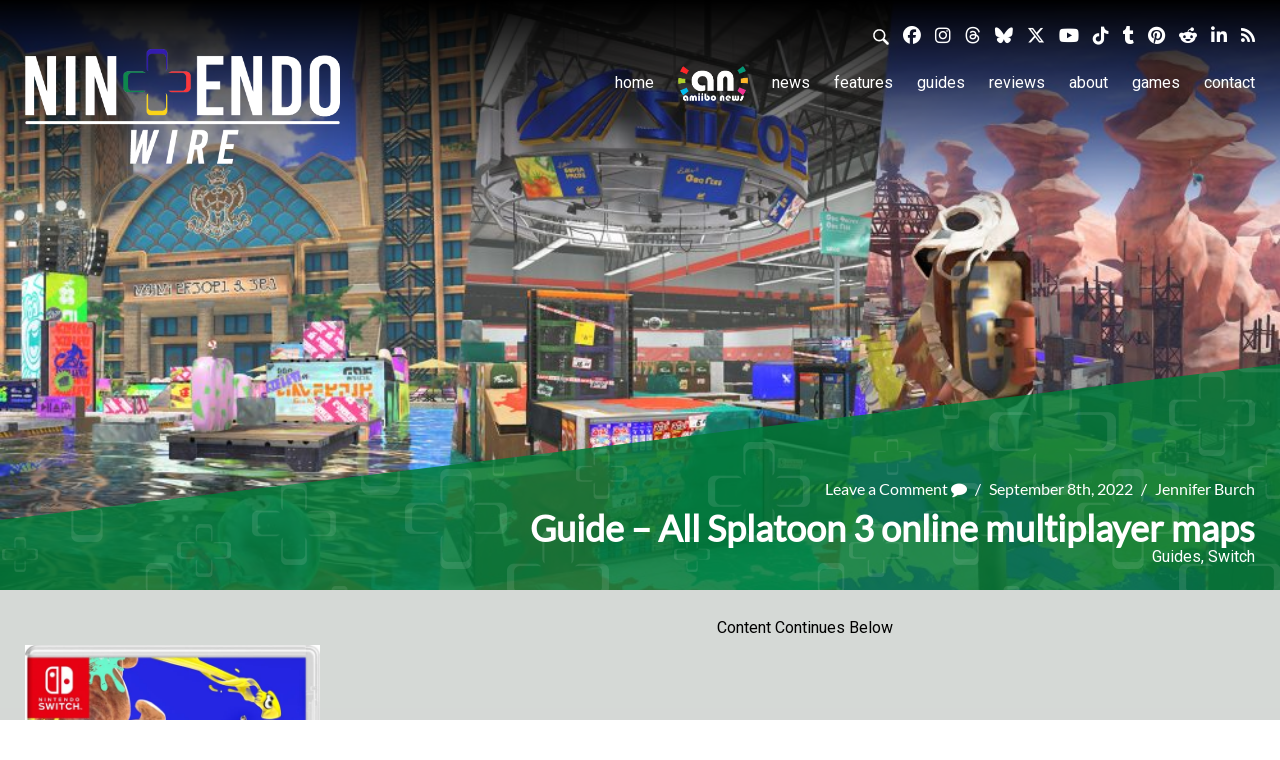

--- FILE ---
content_type: text/javascript; charset=UTF-8
request_url: https://ajax.googleapis.com/ajax/libs/angularjs/1.5.6/angular.min.js
body_size: 55911
content:
/*
 AngularJS v1.5.6
 (c) 2010-2016 Google, Inc. http://angularjs.org
 License: MIT
*/
(function(F){'use strict';function O(a){return function(){var b=arguments[0],d;d="["+(a?a+":":"")+b+"] http://errors.angularjs.org/1.5.6/"+(a?a+"/":"")+b;for(b=1;b<arguments.length;b++){d=d+(1==b?"?":"&")+"p"+(b-1)+"=";var c=encodeURIComponent,e;e=arguments[b];e="function"==typeof e?e.toString().replace(/ \{[\s\S]*$/,""):"undefined"==typeof e?"undefined":"string"!=typeof e?JSON.stringify(e):e;d+=c(e)}return Error(d)}}function xa(a){if(null==a||Wa(a))return!1;if(K(a)||I(a)||G&&a instanceof G)return!0;
var b="length"in Object(a)&&a.length;return Q(b)&&(0<=b&&(b-1 in a||a instanceof Array)||"function"==typeof a.item)}function q(a,b,d){var c,e;if(a)if(E(a))for(c in a)"prototype"==c||"length"==c||"name"==c||a.hasOwnProperty&&!a.hasOwnProperty(c)||b.call(d,a[c],c,a);else if(K(a)||xa(a)){var f="object"!==typeof a;c=0;for(e=a.length;c<e;c++)(f||c in a)&&b.call(d,a[c],c,a)}else if(a.forEach&&a.forEach!==q)a.forEach(b,d,a);else if(rc(a))for(c in a)b.call(d,a[c],c,a);else if("function"===typeof a.hasOwnProperty)for(c in a)a.hasOwnProperty(c)&&
b.call(d,a[c],c,a);else for(c in a)sa.call(a,c)&&b.call(d,a[c],c,a);return a}function sc(a,b,d){for(var c=Object.keys(a).sort(),e=0;e<c.length;e++)b.call(d,a[c[e]],c[e]);return c}function tc(a){return function(b,d){a(d,b)}}function Yd(){return++pb}function Qb(a,b,d){for(var c=a.$$hashKey,e=0,f=b.length;e<f;++e){var g=b[e];if(J(g)||E(g))for(var h=Object.keys(g),k=0,l=h.length;k<l;k++){var m=h[k],n=g[m];d&&J(n)?ha(n)?a[m]=new Date(n.valueOf()):Xa(n)?a[m]=new RegExp(n):n.nodeName?a[m]=n.cloneNode(!0):
Rb(n)?a[m]=n.clone():(J(a[m])||(a[m]=K(n)?[]:{}),Qb(a[m],[n],!0)):a[m]=n}}c?a.$$hashKey=c:delete a.$$hashKey;return a}function P(a){return Qb(a,ya.call(arguments,1),!1)}function Zd(a){return Qb(a,ya.call(arguments,1),!0)}function $(a){return parseInt(a,10)}function Sb(a,b){return P(Object.create(a),b)}function C(){}function Ya(a){return a}function ca(a){return function(){return a}}function uc(a){return E(a.toString)&&a.toString!==ja}function y(a){return"undefined"===typeof a}function v(a){return"undefined"!==
typeof a}function J(a){return null!==a&&"object"===typeof a}function rc(a){return null!==a&&"object"===typeof a&&!vc(a)}function I(a){return"string"===typeof a}function Q(a){return"number"===typeof a}function ha(a){return"[object Date]"===ja.call(a)}function E(a){return"function"===typeof a}function Xa(a){return"[object RegExp]"===ja.call(a)}function Wa(a){return a&&a.window===a}function Za(a){return a&&a.$evalAsync&&a.$watch}function Ea(a){return"boolean"===typeof a}function $d(a){return a&&Q(a.length)&&
ae.test(ja.call(a))}function Rb(a){return!(!a||!(a.nodeName||a.prop&&a.attr&&a.find))}function be(a){var b={};a=a.split(",");var d;for(d=0;d<a.length;d++)b[a[d]]=!0;return b}function ta(a){return L(a.nodeName||a[0]&&a[0].nodeName)}function $a(a,b){var d=a.indexOf(b);0<=d&&a.splice(d,1);return d}function oa(a,b){function d(a,b){var d=b.$$hashKey,e;if(K(a)){e=0;for(var f=a.length;e<f;e++)b.push(c(a[e]))}else if(rc(a))for(e in a)b[e]=c(a[e]);else if(a&&"function"===typeof a.hasOwnProperty)for(e in a)a.hasOwnProperty(e)&&
(b[e]=c(a[e]));else for(e in a)sa.call(a,e)&&(b[e]=c(a[e]));d?b.$$hashKey=d:delete b.$$hashKey;return b}function c(a){if(!J(a))return a;var b=f.indexOf(a);if(-1!==b)return g[b];if(Wa(a)||Za(a))throw za("cpws");var b=!1,c=e(a);void 0===c&&(c=K(a)?[]:Object.create(vc(a)),b=!0);f.push(a);g.push(c);return b?d(a,c):c}function e(a){switch(ja.call(a)){case "[object Int8Array]":case "[object Int16Array]":case "[object Int32Array]":case "[object Float32Array]":case "[object Float64Array]":case "[object Uint8Array]":case "[object Uint8ClampedArray]":case "[object Uint16Array]":case "[object Uint32Array]":return new a.constructor(c(a.buffer));
case "[object ArrayBuffer]":if(!a.slice){var b=new ArrayBuffer(a.byteLength);(new Uint8Array(b)).set(new Uint8Array(a));return b}return a.slice(0);case "[object Boolean]":case "[object Number]":case "[object String]":case "[object Date]":return new a.constructor(a.valueOf());case "[object RegExp]":return b=new RegExp(a.source,a.toString().match(/[^\/]*$/)[0]),b.lastIndex=a.lastIndex,b;case "[object Blob]":return new a.constructor([a],{type:a.type})}if(E(a.cloneNode))return a.cloneNode(!0)}var f=[],
g=[];if(b){if($d(b)||"[object ArrayBuffer]"===ja.call(b))throw za("cpta");if(a===b)throw za("cpi");K(b)?b.length=0:q(b,function(a,d){"$$hashKey"!==d&&delete b[d]});f.push(a);g.push(b);return d(a,b)}return c(a)}function fa(a,b){if(K(a)){b=b||[];for(var d=0,c=a.length;d<c;d++)b[d]=a[d]}else if(J(a))for(d in b=b||{},a)if("$"!==d.charAt(0)||"$"!==d.charAt(1))b[d]=a[d];return b||a}function na(a,b){if(a===b)return!0;if(null===a||null===b)return!1;if(a!==a&&b!==b)return!0;var d=typeof a,c;if(d==typeof b&&
"object"==d)if(K(a)){if(!K(b))return!1;if((d=a.length)==b.length){for(c=0;c<d;c++)if(!na(a[c],b[c]))return!1;return!0}}else{if(ha(a))return ha(b)?na(a.getTime(),b.getTime()):!1;if(Xa(a))return Xa(b)?a.toString()==b.toString():!1;if(Za(a)||Za(b)||Wa(a)||Wa(b)||K(b)||ha(b)||Xa(b))return!1;d=S();for(c in a)if("$"!==c.charAt(0)&&!E(a[c])){if(!na(a[c],b[c]))return!1;d[c]=!0}for(c in b)if(!(c in d)&&"$"!==c.charAt(0)&&v(b[c])&&!E(b[c]))return!1;return!0}return!1}function ab(a,b,d){return a.concat(ya.call(b,
d))}function bb(a,b){var d=2<arguments.length?ya.call(arguments,2):[];return!E(b)||b instanceof RegExp?b:d.length?function(){return arguments.length?b.apply(a,ab(d,arguments,0)):b.apply(a,d)}:function(){return arguments.length?b.apply(a,arguments):b.call(a)}}function ce(a,b){var d=b;"string"===typeof a&&"$"===a.charAt(0)&&"$"===a.charAt(1)?d=void 0:Wa(b)?d="$WINDOW":b&&F.document===b?d="$DOCUMENT":Za(b)&&(d="$SCOPE");return d}function cb(a,b){if(!y(a))return Q(b)||(b=b?2:null),JSON.stringify(a,ce,
b)}function wc(a){return I(a)?JSON.parse(a):a}function xc(a,b){a=a.replace(de,"");var d=Date.parse("Jan 01, 1970 00:00:00 "+a)/6E4;return isNaN(d)?b:d}function Tb(a,b,d){d=d?-1:1;var c=a.getTimezoneOffset();b=xc(b,c);d*=b-c;a=new Date(a.getTime());a.setMinutes(a.getMinutes()+d);return a}function ua(a){a=G(a).clone();try{a.empty()}catch(b){}var d=G("<div>").append(a).html();try{return a[0].nodeType===Na?L(d):d.match(/^(<[^>]+>)/)[1].replace(/^<([\w\-]+)/,function(a,b){return"<"+L(b)})}catch(c){return L(d)}}
function yc(a){try{return decodeURIComponent(a)}catch(b){}}function zc(a){var b={};q((a||"").split("&"),function(a){var c,e,f;a&&(e=a=a.replace(/\+/g,"%20"),c=a.indexOf("="),-1!==c&&(e=a.substring(0,c),f=a.substring(c+1)),e=yc(e),v(e)&&(f=v(f)?yc(f):!0,sa.call(b,e)?K(b[e])?b[e].push(f):b[e]=[b[e],f]:b[e]=f))});return b}function Ub(a){var b=[];q(a,function(a,c){K(a)?q(a,function(a){b.push(ia(c,!0)+(!0===a?"":"="+ia(a,!0)))}):b.push(ia(c,!0)+(!0===a?"":"="+ia(a,!0)))});return b.length?b.join("&"):""}
function qb(a){return ia(a,!0).replace(/%26/gi,"&").replace(/%3D/gi,"=").replace(/%2B/gi,"+")}function ia(a,b){return encodeURIComponent(a).replace(/%40/gi,"@").replace(/%3A/gi,":").replace(/%24/g,"$").replace(/%2C/gi,",").replace(/%3B/gi,";").replace(/%20/g,b?"%20":"+")}function ee(a,b){var d,c,e=Oa.length;for(c=0;c<e;++c)if(d=Oa[c]+b,I(d=a.getAttribute(d)))return d;return null}function fe(a,b){var d,c,e={};q(Oa,function(b){b+="app";!d&&a.hasAttribute&&a.hasAttribute(b)&&(d=a,c=a.getAttribute(b))});
q(Oa,function(b){b+="app";var e;!d&&(e=a.querySelector("["+b.replace(":","\\:")+"]"))&&(d=e,c=e.getAttribute(b))});d&&(e.strictDi=null!==ee(d,"strict-di"),b(d,c?[c]:[],e))}function Ac(a,b,d){J(d)||(d={});d=P({strictDi:!1},d);var c=function(){a=G(a);if(a.injector()){var c=a[0]===F.document?"document":ua(a);throw za("btstrpd",c.replace(/</,"&lt;").replace(/>/,"&gt;"));}b=b||[];b.unshift(["$provide",function(b){b.value("$rootElement",a)}]);d.debugInfoEnabled&&b.push(["$compileProvider",function(a){a.debugInfoEnabled(!0)}]);
b.unshift("ng");c=db(b,d.strictDi);c.invoke(["$rootScope","$rootElement","$compile","$injector",function(a,b,c,d){a.$apply(function(){b.data("$injector",d);c(b)(a)})}]);return c},e=/^NG_ENABLE_DEBUG_INFO!/,f=/^NG_DEFER_BOOTSTRAP!/;F&&e.test(F.name)&&(d.debugInfoEnabled=!0,F.name=F.name.replace(e,""));if(F&&!f.test(F.name))return c();F.name=F.name.replace(f,"");da.resumeBootstrap=function(a){q(a,function(a){b.push(a)});return c()};E(da.resumeDeferredBootstrap)&&da.resumeDeferredBootstrap()}function ge(){F.name=
"NG_ENABLE_DEBUG_INFO!"+F.name;F.location.reload()}function he(a){a=da.element(a).injector();if(!a)throw za("test");return a.get("$$testability")}function Bc(a,b){b=b||"_";return a.replace(ie,function(a,c){return(c?b:"")+a.toLowerCase()})}function je(){var a;if(!Cc){var b=rb();(Y=y(b)?F.jQuery:b?F[b]:void 0)&&Y.fn.on?(G=Y,P(Y.fn,{scope:Pa.scope,isolateScope:Pa.isolateScope,controller:Pa.controller,injector:Pa.injector,inheritedData:Pa.inheritedData}),a=Y.cleanData,Y.cleanData=function(b){for(var c,
e=0,f;null!=(f=b[e]);e++)(c=Y._data(f,"events"))&&c.$destroy&&Y(f).triggerHandler("$destroy");a(b)}):G=T;da.element=G;Cc=!0}}function sb(a,b,d){if(!a)throw za("areq",b||"?",d||"required");return a}function Qa(a,b,d){d&&K(a)&&(a=a[a.length-1]);sb(E(a),b,"not a function, got "+(a&&"object"===typeof a?a.constructor.name||"Object":typeof a));return a}function Ra(a,b){if("hasOwnProperty"===a)throw za("badname",b);}function Dc(a,b,d){if(!b)return a;b=b.split(".");for(var c,e=a,f=b.length,g=0;g<f;g++)c=
b[g],a&&(a=(e=a)[c]);return!d&&E(a)?bb(e,a):a}function tb(a){for(var b=a[0],d=a[a.length-1],c,e=1;b!==d&&(b=b.nextSibling);e++)if(c||a[e]!==b)c||(c=G(ya.call(a,0,e))),c.push(b);return c||a}function S(){return Object.create(null)}function ke(a){function b(a,b,c){return a[b]||(a[b]=c())}var d=O("$injector"),c=O("ng");a=b(a,"angular",Object);a.$$minErr=a.$$minErr||O;return b(a,"module",function(){var a={};return function(f,g,h){if("hasOwnProperty"===f)throw c("badname","module");g&&a.hasOwnProperty(f)&&
(a[f]=null);return b(a,f,function(){function a(b,d,e,f){f||(f=c);return function(){f[e||"push"]([b,d,arguments]);return U}}function b(a,d){return function(b,e){e&&E(e)&&(e.$$moduleName=f);c.push([a,d,arguments]);return U}}if(!g)throw d("nomod",f);var c=[],e=[],p=[],x=a("$injector","invoke","push",e),U={_invokeQueue:c,_configBlocks:e,_runBlocks:p,requires:g,name:f,provider:b("$provide","provider"),factory:b("$provide","factory"),service:b("$provide","service"),value:a("$provide","value"),constant:a("$provide",
"constant","unshift"),decorator:b("$provide","decorator"),animation:b("$animateProvider","register"),filter:b("$filterProvider","register"),controller:b("$controllerProvider","register"),directive:b("$compileProvider","directive"),component:b("$compileProvider","component"),config:x,run:function(a){p.push(a);return this}};h&&x(h);return U})}})}function le(a){P(a,{bootstrap:Ac,copy:oa,extend:P,merge:Zd,equals:na,element:G,forEach:q,injector:db,noop:C,bind:bb,toJson:cb,fromJson:wc,identity:Ya,isUndefined:y,
isDefined:v,isString:I,isFunction:E,isObject:J,isNumber:Q,isElement:Rb,isArray:K,version:me,isDate:ha,lowercase:L,uppercase:ub,callbacks:{counter:0},getTestability:he,$$minErr:O,$$csp:Fa,reloadWithDebugInfo:ge});Vb=ke(F);Vb("ng",["ngLocale"],["$provide",function(a){a.provider({$$sanitizeUri:ne});a.provider("$compile",Ec).directive({a:oe,input:Fc,textarea:Fc,form:pe,script:qe,select:re,style:se,option:te,ngBind:ue,ngBindHtml:ve,ngBindTemplate:we,ngClass:xe,ngClassEven:ye,ngClassOdd:ze,ngCloak:Ae,ngController:Be,
ngForm:Ce,ngHide:De,ngIf:Ee,ngInclude:Fe,ngInit:Ge,ngNonBindable:He,ngPluralize:Ie,ngRepeat:Je,ngShow:Ke,ngStyle:Le,ngSwitch:Me,ngSwitchWhen:Ne,ngSwitchDefault:Oe,ngOptions:Pe,ngTransclude:Qe,ngModel:Re,ngList:Se,ngChange:Te,pattern:Gc,ngPattern:Gc,required:Hc,ngRequired:Hc,minlength:Ic,ngMinlength:Ic,maxlength:Jc,ngMaxlength:Jc,ngValue:Ue,ngModelOptions:Ve}).directive({ngInclude:We}).directive(vb).directive(Kc);a.provider({$anchorScroll:Xe,$animate:Ye,$animateCss:Ze,$$animateJs:$e,$$animateQueue:af,
$$AnimateRunner:bf,$$animateAsyncRun:cf,$browser:df,$cacheFactory:ef,$controller:ff,$document:gf,$exceptionHandler:hf,$filter:Lc,$$forceReflow:jf,$interpolate:kf,$interval:lf,$http:mf,$httpParamSerializer:nf,$httpParamSerializerJQLike:of,$httpBackend:pf,$xhrFactory:qf,$location:rf,$log:sf,$parse:tf,$rootScope:uf,$q:vf,$$q:wf,$sce:xf,$sceDelegate:yf,$sniffer:zf,$templateCache:Af,$templateRequest:Bf,$$testability:Cf,$timeout:Df,$window:Ef,$$rAF:Ff,$$jqLite:Gf,$$HashMap:Hf,$$cookieReader:If})}])}function eb(a){return a.replace(Jf,
function(a,d,c,e){return e?c.toUpperCase():c}).replace(Kf,"Moz$1")}function Mc(a){a=a.nodeType;return 1===a||!a||9===a}function Nc(a,b){var d,c,e=b.createDocumentFragment(),f=[];if(Wb.test(a)){d=d||e.appendChild(b.createElement("div"));c=(Lf.exec(a)||["",""])[1].toLowerCase();c=ga[c]||ga._default;d.innerHTML=c[1]+a.replace(Mf,"<$1></$2>")+c[2];for(c=c[0];c--;)d=d.lastChild;f=ab(f,d.childNodes);d=e.firstChild;d.textContent=""}else f.push(b.createTextNode(a));e.textContent="";e.innerHTML="";q(f,function(a){e.appendChild(a)});
return e}function Oc(a,b){var d=a.parentNode;d&&d.replaceChild(b,a);b.appendChild(a)}function T(a){if(a instanceof T)return a;var b;I(a)&&(a=V(a),b=!0);if(!(this instanceof T)){if(b&&"<"!=a.charAt(0))throw Xb("nosel");return new T(a)}if(b){b=F.document;var d;a=(d=Nf.exec(a))?[b.createElement(d[1])]:(d=Nc(a,b))?d.childNodes:[]}Pc(this,a)}function Yb(a){return a.cloneNode(!0)}function wb(a,b){b||fb(a);if(a.querySelectorAll)for(var d=a.querySelectorAll("*"),c=0,e=d.length;c<e;c++)fb(d[c])}function Qc(a,
b,d,c){if(v(c))throw Xb("offargs");var e=(c=xb(a))&&c.events,f=c&&c.handle;if(f)if(b){var g=function(b){var c=e[b];v(d)&&$a(c||[],d);v(d)&&c&&0<c.length||(a.removeEventListener(b,f,!1),delete e[b])};q(b.split(" "),function(a){g(a);yb[a]&&g(yb[a])})}else for(b in e)"$destroy"!==b&&a.removeEventListener(b,f,!1),delete e[b]}function fb(a,b){var d=a.ng339,c=d&&gb[d];c&&(b?delete c.data[b]:(c.handle&&(c.events.$destroy&&c.handle({},"$destroy"),Qc(a)),delete gb[d],a.ng339=void 0))}function xb(a,b){var d=
a.ng339,d=d&&gb[d];b&&!d&&(a.ng339=d=++Of,d=gb[d]={events:{},data:{},handle:void 0});return d}function Zb(a,b,d){if(Mc(a)){var c=v(d),e=!c&&b&&!J(b),f=!b;a=(a=xb(a,!e))&&a.data;if(c)a[b]=d;else{if(f)return a;if(e)return a&&a[b];P(a,b)}}}function zb(a,b){return a.getAttribute?-1<(" "+(a.getAttribute("class")||"")+" ").replace(/[\n\t]/g," ").indexOf(" "+b+" "):!1}function Ab(a,b){b&&a.setAttribute&&q(b.split(" "),function(b){a.setAttribute("class",V((" "+(a.getAttribute("class")||"")+" ").replace(/[\n\t]/g,
" ").replace(" "+V(b)+" "," ")))})}function Bb(a,b){if(b&&a.setAttribute){var d=(" "+(a.getAttribute("class")||"")+" ").replace(/[\n\t]/g," ");q(b.split(" "),function(a){a=V(a);-1===d.indexOf(" "+a+" ")&&(d+=a+" ")});a.setAttribute("class",V(d))}}function Pc(a,b){if(b)if(b.nodeType)a[a.length++]=b;else{var d=b.length;if("number"===typeof d&&b.window!==b){if(d)for(var c=0;c<d;c++)a[a.length++]=b[c]}else a[a.length++]=b}}function Rc(a,b){return Cb(a,"$"+(b||"ngController")+"Controller")}function Cb(a,
b,d){9==a.nodeType&&(a=a.documentElement);for(b=K(b)?b:[b];a;){for(var c=0,e=b.length;c<e;c++)if(v(d=G.data(a,b[c])))return d;a=a.parentNode||11===a.nodeType&&a.host}}function Sc(a){for(wb(a,!0);a.firstChild;)a.removeChild(a.firstChild)}function Db(a,b){b||wb(a);var d=a.parentNode;d&&d.removeChild(a)}function Pf(a,b){b=b||F;if("complete"===b.document.readyState)b.setTimeout(a);else G(b).on("load",a)}function Tc(a,b){var d=Eb[b.toLowerCase()];return d&&Uc[ta(a)]&&d}function Qf(a,b){var d=function(c,
d){c.isDefaultPrevented=function(){return c.defaultPrevented};var f=b[d||c.type],g=f?f.length:0;if(g){if(y(c.immediatePropagationStopped)){var h=c.stopImmediatePropagation;c.stopImmediatePropagation=function(){c.immediatePropagationStopped=!0;c.stopPropagation&&c.stopPropagation();h&&h.call(c)}}c.isImmediatePropagationStopped=function(){return!0===c.immediatePropagationStopped};var k=f.specialHandlerWrapper||Rf;1<g&&(f=fa(f));for(var l=0;l<g;l++)c.isImmediatePropagationStopped()||k(a,c,f[l])}};d.elem=
a;return d}function Rf(a,b,d){d.call(a,b)}function Sf(a,b,d){var c=b.relatedTarget;c&&(c===a||Tf.call(a,c))||d.call(a,b)}function Gf(){this.$get=function(){return P(T,{hasClass:function(a,b){a.attr&&(a=a[0]);return zb(a,b)},addClass:function(a,b){a.attr&&(a=a[0]);return Bb(a,b)},removeClass:function(a,b){a.attr&&(a=a[0]);return Ab(a,b)}})}}function Ga(a,b){var d=a&&a.$$hashKey;if(d)return"function"===typeof d&&(d=a.$$hashKey()),d;d=typeof a;return d="function"==d||"object"==d&&null!==a?a.$$hashKey=
d+":"+(b||Yd)():d+":"+a}function Sa(a,b){if(b){var d=0;this.nextUid=function(){return++d}}q(a,this.put,this)}function Vc(a){a=(Function.prototype.toString.call(a)+" ").replace(Uf,"");return a.match(Vf)||a.match(Wf)}function Xf(a){return(a=Vc(a))?"function("+(a[1]||"").replace(/[\s\r\n]+/," ")+")":"fn"}function db(a,b){function d(a){return function(b,c){if(J(b))q(b,tc(a));else return a(b,c)}}function c(a,b){Ra(a,"service");if(E(b)||K(b))b=p.instantiate(b);if(!b.$get)throw Ha("pget",a);return n[a+"Provider"]=
b}function e(a,b){return function(){var c=z.invoke(b,this);if(y(c))throw Ha("undef",a);return c}}function f(a,b,d){return c(a,{$get:!1!==d?e(a,b):b})}function g(a){sb(y(a)||K(a),"modulesToLoad","not an array");var b=[],c;q(a,function(a){function d(a){var b,c;b=0;for(c=a.length;b<c;b++){var e=a[b],f=p.get(e[0]);f[e[1]].apply(f,e[2])}}if(!m.get(a)){m.put(a,!0);try{I(a)?(c=Vb(a),b=b.concat(g(c.requires)).concat(c._runBlocks),d(c._invokeQueue),d(c._configBlocks)):E(a)?b.push(p.invoke(a)):K(a)?b.push(p.invoke(a)):
Qa(a,"module")}catch(e){throw K(a)&&(a=a[a.length-1]),e.message&&e.stack&&-1==e.stack.indexOf(e.message)&&(e=e.message+"\n"+e.stack),Ha("modulerr",a,e.stack||e.message||e);}}});return b}function h(a,c){function d(b,e){if(a.hasOwnProperty(b)){if(a[b]===k)throw Ha("cdep",b+" <- "+l.join(" <- "));return a[b]}try{return l.unshift(b),a[b]=k,a[b]=c(b,e)}catch(f){throw a[b]===k&&delete a[b],f;}finally{l.shift()}}function e(a,c,f){var g=[];a=db.$$annotate(a,b,f);for(var h=0,k=a.length;h<k;h++){var l=a[h];
if("string"!==typeof l)throw Ha("itkn",l);g.push(c&&c.hasOwnProperty(l)?c[l]:d(l,f))}return g}return{invoke:function(a,b,c,d){"string"===typeof c&&(d=c,c=null);c=e(a,c,d);K(a)&&(a=a[a.length-1]);d=11>=Ba?!1:"function"===typeof a&&/^(?:class\s|constructor\()/.test(Function.prototype.toString.call(a)+" ");return d?(c.unshift(null),new (Function.prototype.bind.apply(a,c))):a.apply(b,c)},instantiate:function(a,b,c){var d=K(a)?a[a.length-1]:a;a=e(a,b,c);a.unshift(null);return new (Function.prototype.bind.apply(d,
a))},get:d,annotate:db.$$annotate,has:function(b){return n.hasOwnProperty(b+"Provider")||a.hasOwnProperty(b)}}}b=!0===b;var k={},l=[],m=new Sa([],!0),n={$provide:{provider:d(c),factory:d(f),service:d(function(a,b){return f(a,["$injector",function(a){return a.instantiate(b)}])}),value:d(function(a,b){return f(a,ca(b),!1)}),constant:d(function(a,b){Ra(a,"constant");n[a]=b;x[a]=b}),decorator:function(a,b){var c=p.get(a+"Provider"),d=c.$get;c.$get=function(){var a=z.invoke(d,c);return z.invoke(b,null,
{$delegate:a})}}}},p=n.$injector=h(n,function(a,b){da.isString(b)&&l.push(b);throw Ha("unpr",l.join(" <- "));}),x={},U=h(x,function(a,b){var c=p.get(a+"Provider",b);return z.invoke(c.$get,c,void 0,a)}),z=U;n.$injectorProvider={$get:ca(U)};var r=g(a),z=U.get("$injector");z.strictDi=b;q(r,function(a){a&&z.invoke(a)});return z}function Xe(){var a=!0;this.disableAutoScrolling=function(){a=!1};this.$get=["$window","$location","$rootScope",function(b,d,c){function e(a){var b=null;Array.prototype.some.call(a,
function(a){if("a"===ta(a))return b=a,!0});return b}function f(a){if(a){a.scrollIntoView();var c;c=g.yOffset;E(c)?c=c():Rb(c)?(c=c[0],c="fixed"!==b.getComputedStyle(c).position?0:c.getBoundingClientRect().bottom):Q(c)||(c=0);c&&(a=a.getBoundingClientRect().top,b.scrollBy(0,a-c))}else b.scrollTo(0,0)}function g(a){a=I(a)?a:d.hash();var b;a?(b=h.getElementById(a))?f(b):(b=e(h.getElementsByName(a)))?f(b):"top"===a&&f(null):f(null)}var h=b.document;a&&c.$watch(function(){return d.hash()},function(a,b){a===
b&&""===a||Pf(function(){c.$evalAsync(g)})});return g}]}function hb(a,b){if(!a&&!b)return"";if(!a)return b;if(!b)return a;K(a)&&(a=a.join(" "));K(b)&&(b=b.join(" "));return a+" "+b}function Yf(a){I(a)&&(a=a.split(" "));var b=S();q(a,function(a){a.length&&(b[a]=!0)});return b}function Ia(a){return J(a)?a:{}}function Zf(a,b,d,c){function e(a){try{a.apply(null,ya.call(arguments,1))}finally{if(U--,0===U)for(;z.length;)try{z.pop()()}catch(b){d.error(b)}}}function f(){w=null;g();h()}function g(){r=ka();
r=y(r)?null:r;na(r,H)&&(r=H);H=r}function h(){if(u!==k.url()||D!==r)u=k.url(),D=r,q(B,function(a){a(k.url(),r)})}var k=this,l=a.location,m=a.history,n=a.setTimeout,p=a.clearTimeout,x={};k.isMock=!1;var U=0,z=[];k.$$completeOutstandingRequest=e;k.$$incOutstandingRequestCount=function(){U++};k.notifyWhenNoOutstandingRequests=function(a){0===U?a():z.push(a)};var r,D,u=l.href,t=b.find("base"),w=null,ka=c.history?function(){try{return m.state}catch(a){}}:C;g();D=r;k.url=function(b,d,e){y(e)&&(e=null);
l!==a.location&&(l=a.location);m!==a.history&&(m=a.history);if(b){var f=D===e;if(u===b&&(!c.history||f))return k;var h=u&&Ja(u)===Ja(b);u=b;D=e;!c.history||h&&f?(h||(w=b),d?l.replace(b):h?(d=l,e=b.indexOf("#"),e=-1===e?"":b.substr(e),d.hash=e):l.href=b,l.href!==b&&(w=b)):(m[d?"replaceState":"pushState"](e,"",b),g(),D=r);w&&(w=b);return k}return w||l.href.replace(/%27/g,"'")};k.state=function(){return r};var B=[],A=!1,H=null;k.onUrlChange=function(b){if(!A){if(c.history)G(a).on("popstate",f);G(a).on("hashchange",
f);A=!0}B.push(b);return b};k.$$applicationDestroyed=function(){G(a).off("hashchange popstate",f)};k.$$checkUrlChange=h;k.baseHref=function(){var a=t.attr("href");return a?a.replace(/^(https?\:)?\/\/[^\/]*/,""):""};k.defer=function(a,b){var c;U++;c=n(function(){delete x[c];e(a)},b||0);x[c]=!0;return c};k.defer.cancel=function(a){return x[a]?(delete x[a],p(a),e(C),!0):!1}}function df(){this.$get=["$window","$log","$sniffer","$document",function(a,b,d,c){return new Zf(a,c,b,d)}]}function ef(){this.$get=
function(){function a(a,c){function e(a){a!=n&&(p?p==a&&(p=a.n):p=a,f(a.n,a.p),f(a,n),n=a,n.n=null)}function f(a,b){a!=b&&(a&&(a.p=b),b&&(b.n=a))}if(a in b)throw O("$cacheFactory")("iid",a);var g=0,h=P({},c,{id:a}),k=S(),l=c&&c.capacity||Number.MAX_VALUE,m=S(),n=null,p=null;return b[a]={put:function(a,b){if(!y(b)){if(l<Number.MAX_VALUE){var c=m[a]||(m[a]={key:a});e(c)}a in k||g++;k[a]=b;g>l&&this.remove(p.key);return b}},get:function(a){if(l<Number.MAX_VALUE){var b=m[a];if(!b)return;e(b)}return k[a]},
remove:function(a){if(l<Number.MAX_VALUE){var b=m[a];if(!b)return;b==n&&(n=b.p);b==p&&(p=b.n);f(b.n,b.p);delete m[a]}a in k&&(delete k[a],g--)},removeAll:function(){k=S();g=0;m=S();n=p=null},destroy:function(){m=h=k=null;delete b[a]},info:function(){return P({},h,{size:g})}}}var b={};a.info=function(){var a={};q(b,function(b,e){a[e]=b.info()});return a};a.get=function(a){return b[a]};return a}}function Af(){this.$get=["$cacheFactory",function(a){return a("templates")}]}function Ec(a,b){function d(a,
b,c){var d=/^\s*([@&<]|=(\*?))(\??)\s*(\w*)\s*$/,e=S();q(a,function(a,f){if(a in n)e[f]=n[a];else{var g=a.match(d);if(!g)throw ea("iscp",b,f,a,c?"controller bindings definition":"isolate scope definition");e[f]={mode:g[1][0],collection:"*"===g[2],optional:"?"===g[3],attrName:g[4]||f};g[4]&&(n[a]=e[f])}});return e}function c(a){var b=a.charAt(0);if(!b||b!==L(b))throw ea("baddir",a);if(a!==a.trim())throw ea("baddir",a);}function e(a){var b=a.require||a.controller&&a.name;!K(b)&&J(b)&&q(b,function(a,
c){var d=a.match(l);a.substring(d[0].length)||(b[c]=d[0]+c)});return b}var f={},g=/^\s*directive\:\s*([\w\-]+)\s+(.*)$/,h=/(([\w\-]+)(?:\:([^;]+))?;?)/,k=be("ngSrc,ngSrcset,src,srcset"),l=/^(?:(\^\^?)?(\?)?(\^\^?)?)?/,m=/^(on[a-z]+|formaction)$/,n=S();this.directive=function z(b,d){Ra(b,"directive");I(b)?(c(b),sb(d,"directiveFactory"),f.hasOwnProperty(b)||(f[b]=[],a.factory(b+"Directive",["$injector","$exceptionHandler",function(a,c){var d=[];q(f[b],function(f,g){try{var h=a.invoke(f);E(h)?h={compile:ca(h)}:
!h.compile&&h.link&&(h.compile=ca(h.link));h.priority=h.priority||0;h.index=g;h.name=h.name||b;h.require=e(h);h.restrict=h.restrict||"EA";h.$$moduleName=f.$$moduleName;d.push(h)}catch(k){c(k)}});return d}])),f[b].push(d)):q(b,tc(z));return this};this.component=function(a,b){function c(a){function e(b){return E(b)||K(b)?function(c,d){return a.invoke(b,this,{$element:c,$attrs:d})}:b}var f=b.template||b.templateUrl?b.template:"",g={controller:d,controllerAs:Wc(b.controller)||b.controllerAs||"$ctrl",
template:e(f),templateUrl:e(b.templateUrl),transclude:b.transclude,scope:{},bindToController:b.bindings||{},restrict:"E",require:b.require};q(b,function(a,b){"$"===b.charAt(0)&&(g[b]=a)});return g}var d=b.controller||function(){};q(b,function(a,b){"$"===b.charAt(0)&&(c[b]=a,E(d)&&(d[b]=a))});c.$inject=["$injector"];return this.directive(a,c)};this.aHrefSanitizationWhitelist=function(a){return v(a)?(b.aHrefSanitizationWhitelist(a),this):b.aHrefSanitizationWhitelist()};this.imgSrcSanitizationWhitelist=
function(a){return v(a)?(b.imgSrcSanitizationWhitelist(a),this):b.imgSrcSanitizationWhitelist()};var p=!0;this.debugInfoEnabled=function(a){return v(a)?(p=a,this):p};var x=10;this.onChangesTtl=function(a){return arguments.length?(x=a,this):x};this.$get=["$injector","$interpolate","$exceptionHandler","$templateRequest","$parse","$controller","$rootScope","$sce","$animate","$$sanitizeUri",function(a,b,c,e,n,w,ka,B,A,H){function M(){try{if(!--oa)throw Y=void 0,ea("infchng",x);ka.$apply(function(){for(var a=
0,b=Y.length;a<b;++a)Y[a]();Y=void 0})}finally{oa++}}function Aa(a,b){if(b){var c=Object.keys(b),d,e,f;d=0;for(e=c.length;d<e;d++)f=c[d],this[f]=b[f]}else this.$attr={};this.$$element=a}function R(a,b,c){la.innerHTML="<span "+b+">";b=la.firstChild.attributes;var d=b[0];b.removeNamedItem(d.name);d.value=c;a.attributes.setNamedItem(d)}function N(a,b){try{a.addClass(b)}catch(c){}}function aa(a,b,c,d,e){a instanceof G||(a=G(a));for(var f=/\S+/,g=0,h=a.length;g<h;g++){var k=a[g];k.nodeType===Na&&k.nodeValue.match(f)&&
Oc(k,a[g]=F.document.createElement("span"))}var l=s(a,b,a,c,d,e);aa.$$addScopeClass(a);var m=null;return function(b,c,d){sb(b,"scope");e&&e.needsNewScope&&(b=b.$parent.$new());d=d||{};var f=d.parentBoundTranscludeFn,g=d.transcludeControllers;d=d.futureParentElement;f&&f.$$boundTransclude&&(f=f.$$boundTransclude);m||(m=(d=d&&d[0])?"foreignobject"!==ta(d)&&ja.call(d).match(/SVG/)?"svg":"html":"html");d="html"!==m?G(ba(m,G("<div>").append(a).html())):c?Pa.clone.call(a):a;if(g)for(var h in g)d.data("$"+
h+"Controller",g[h].instance);aa.$$addScopeInfo(d,b);c&&c(d,b);l&&l(b,d,d,f);return d}}function s(a,b,c,d,e,f){function g(a,c,d,e){var f,k,l,m,n,u,r;if(p)for(r=Array(c.length),m=0;m<h.length;m+=3)f=h[m],r[f]=c[f];else r=c;m=0;for(n=h.length;m<n;)k=r[h[m++]],c=h[m++],f=h[m++],c?(c.scope?(l=a.$new(),aa.$$addScopeInfo(G(k),l)):l=a,u=c.transcludeOnThisElement?va(a,c.transclude,e):!c.templateOnThisElement&&e?e:!e&&b?va(a,b):null,c(f,l,k,d,u)):f&&f(a,k.childNodes,void 0,e)}for(var h=[],k,l,m,n,p,u=0;u<
a.length;u++){k=new Aa;l=$b(a[u],[],k,0===u?d:void 0,e);(f=l.length?Ta(l,a[u],k,b,c,null,[],[],f):null)&&f.scope&&aa.$$addScopeClass(k.$$element);k=f&&f.terminal||!(m=a[u].childNodes)||!m.length?null:s(m,f?(f.transcludeOnThisElement||!f.templateOnThisElement)&&f.transclude:b);if(f||k)h.push(u,f,k),n=!0,p=p||f;f=null}return n?g:null}function va(a,b,c){function d(e,f,g,h,k){e||(e=a.$new(!1,k),e.$$transcluded=!0);return b(e,f,{parentBoundTranscludeFn:c,transcludeControllers:g,futureParentElement:h})}
var e=d.$$slots=S(),f;for(f in b.$$slots)e[f]=b.$$slots[f]?va(a,b.$$slots[f],c):null;return d}function $b(a,b,c,d,e){var f=c.$attr,k;switch(a.nodeType){case 1:Da(b,wa(ta(a)),"E",d,e);for(var l,m,n,p=a.attributes,u=0,r=p&&p.length;u<r;u++){var B=!1,x=!1;l=p[u];k=l.name;m=V(l.value);l=wa(k);if(n=xa.test(l))k=k.replace(Xc,"").substr(8).replace(/_(.)/g,function(a,b){return b.toUpperCase()});(l=l.match(za))&&Q(l[1])&&(B=k,x=k.substr(0,k.length-5)+"end",k=k.substr(0,k.length-6));l=wa(k.toLowerCase());f[l]=
k;if(n||!c.hasOwnProperty(l))c[l]=m,Tc(a,l)&&(c[l]=!0);ha(a,b,m,l,n);Da(b,l,"A",d,e,B,x)}a=a.className;J(a)&&(a=a.animVal);if(I(a)&&""!==a)for(;k=h.exec(a);)l=wa(k[2]),Da(b,l,"C",d,e)&&(c[l]=V(k[3])),a=a.substr(k.index+k[0].length);break;case Na:if(11===Ba)for(;a.parentNode&&a.nextSibling&&a.nextSibling.nodeType===Na;)a.nodeValue+=a.nextSibling.nodeValue,a.parentNode.removeChild(a.nextSibling);$(b,a.nodeValue);break;case 8:try{if(k=g.exec(a.nodeValue))l=wa(k[1]),Da(b,l,"M",d,e)&&(c[l]=V(k[2]))}catch(A){}}b.sort(X);
return b}function Yc(a,b,c){var d=[],e=0;if(b&&a.hasAttribute&&a.hasAttribute(b)){do{if(!a)throw ea("uterdir",b,c);1==a.nodeType&&(a.hasAttribute(b)&&e++,a.hasAttribute(c)&&e--);d.push(a);a=a.nextSibling}while(0<e)}else d.push(a);return G(d)}function O(a,b,c){return function(d,e,f,g,h){e=Yc(e[0],b,c);return a(d,e,f,g,h)}}function ac(a,b,c,d,e,f){var g;return a?aa(b,c,d,e,f):function(){g||(g=aa(b,c,d,e,f),b=c=f=null);return g.apply(this,arguments)}}function Ta(a,b,d,e,f,g,h,k,l){function m(a,b,c,d){if(a){c&&
(a=O(a,c,d));a.require=t.require;a.directiveName=M;if(B===t||t.$$isolateScope)a=fa(a,{isolateScope:!0});h.push(a)}if(b){c&&(b=O(b,c,d));b.require=t.require;b.directiveName=M;if(B===t||t.$$isolateScope)b=fa(b,{isolateScope:!0});k.push(b)}}function n(a,c,e,f,g){function l(a,b,c,d){var e;Za(a)||(d=c,c=b,b=a,a=void 0);w&&(e=z);c||(c=w?D.parent():D);if(d){var f=g.$$slots[d];if(f)return f(a,b,e,c,Fb);if(y(f))throw ea("noslot",d,ua(D));}else return g(a,b,e,c,Fb)}var m,p,A,t,H,z,N,D;b===e?(f=d,D=d.$$element):
(D=G(e),f=new Aa(D,d));H=c;B?t=c.$new(!0):u&&(H=c.$parent);g&&(N=l,N.$$boundTransclude=g,N.isSlotFilled=function(a){return!!g.$$slots[a]});r&&(z=$f(D,f,N,r,t,c,B));B&&(aa.$$addScopeInfo(D,t,!0,!(x&&(x===B||x===B.$$originalDirective))),aa.$$addScopeClass(D,!0),t.$$isolateBindings=B.$$isolateBindings,p=ga(c,f,t,t.$$isolateBindings,B),p.removeWatches&&t.$on("$destroy",p.removeWatches));for(m in z){p=r[m];A=z[m];var R=p.$$bindings.bindToController;A.bindingInfo=A.identifier&&R?ga(H,f,A.instance,R,p):
{};var M=A();M!==A.instance&&(A.instance=M,D.data("$"+p.name+"Controller",M),A.bindingInfo.removeWatches&&A.bindingInfo.removeWatches(),A.bindingInfo=ga(H,f,A.instance,R,p))}q(r,function(a,b){var c=a.require;a.bindToController&&!K(c)&&J(c)&&P(z[b].instance,ib(b,c,D,z))});q(z,function(a){var b=a.instance;E(b.$onChanges)&&b.$onChanges(a.bindingInfo.initialChanges);E(b.$onInit)&&b.$onInit();E(b.$onDestroy)&&H.$on("$destroy",function(){b.$onDestroy()})});m=0;for(p=h.length;m<p;m++)A=h[m],ia(A,A.isolateScope?
t:c,D,f,A.require&&ib(A.directiveName,A.require,D,z),N);var Fb=c;B&&(B.template||null===B.templateUrl)&&(Fb=t);a&&a(Fb,e.childNodes,void 0,g);for(m=k.length-1;0<=m;m--)A=k[m],ia(A,A.isolateScope?t:c,D,f,A.require&&ib(A.directiveName,A.require,D,z),N);q(z,function(a){a=a.instance;E(a.$postLink)&&a.$postLink()})}l=l||{};for(var p=-Number.MAX_VALUE,u=l.newScopeDirective,r=l.controllerDirectives,B=l.newIsolateScopeDirective,x=l.templateDirective,A=l.nonTlbTranscludeDirective,H=!1,z=!1,w=l.hasElementTranscludeDirective,
N=d.$$element=G(b),t,M,R,ka=e,s,Ca=!1,va=!1,v,C=0,F=a.length;C<F;C++){t=a[C];var I=t.$$start,Ta=t.$$end;I&&(N=Yc(b,I,Ta));R=void 0;if(p>t.priority)break;if(v=t.scope)t.templateUrl||(J(v)?(W("new/isolated scope",B||u,t,N),B=t):W("new/isolated scope",B,t,N)),u=u||t;M=t.name;if(!Ca&&(t.replace&&(t.templateUrl||t.template)||t.transclude&&!t.$$tlb)){for(v=C+1;Ca=a[v++];)if(Ca.transclude&&!Ca.$$tlb||Ca.replace&&(Ca.templateUrl||Ca.template)){va=!0;break}Ca=!0}!t.templateUrl&&t.controller&&(v=t.controller,
r=r||S(),W("'"+M+"' controller",r[M],t,N),r[M]=t);if(v=t.transclude)if(H=!0,t.$$tlb||(W("transclusion",A,t,N),A=t),"element"==v)w=!0,p=t.priority,R=N,N=d.$$element=G(aa.$$createComment(M,d[M])),b=N[0],ca(f,ya.call(R,0),b),R[0].$$parentNode=R[0].parentNode,ka=ac(va,R,e,p,g&&g.name,{nonTlbTranscludeDirective:A});else{var L=S();R=G(Yb(b)).contents();if(J(v)){R=[];var Q=S(),Da=S();q(v,function(a,b){var c="?"===a.charAt(0);a=c?a.substring(1):a;Q[a]=b;L[b]=null;Da[b]=c});q(N.contents(),function(a){var b=
Q[wa(ta(a))];b?(Da[b]=!0,L[b]=L[b]||[],L[b].push(a)):R.push(a)});q(Da,function(a,b){if(!a)throw ea("reqslot",b);});for(var X in L)L[X]&&(L[X]=ac(va,L[X],e))}N.empty();ka=ac(va,R,e,void 0,void 0,{needsNewScope:t.$$isolateScope||t.$$newScope});ka.$$slots=L}if(t.template)if(z=!0,W("template",x,t,N),x=t,v=E(t.template)?t.template(N,d):t.template,v=ra(v),t.replace){g=t;R=Wb.test(v)?Zc(ba(t.templateNamespace,V(v))):[];b=R[0];if(1!=R.length||1!==b.nodeType)throw ea("tplrt",M,"");ca(f,N,b);F={$attr:{}};v=
$b(b,[],F);var $=a.splice(C+1,a.length-(C+1));(B||u)&&$c(v,B,u);a=a.concat(v).concat($);T(d,F);F=a.length}else N.html(v);if(t.templateUrl)z=!0,W("template",x,t,N),x=t,t.replace&&(g=t),n=Z(a.splice(C,a.length-C),N,d,f,H&&ka,h,k,{controllerDirectives:r,newScopeDirective:u!==t&&u,newIsolateScopeDirective:B,templateDirective:x,nonTlbTranscludeDirective:A}),F=a.length;else if(t.compile)try{s=t.compile(N,d,ka);var Y=t.$$originalDirective||t;E(s)?m(null,bb(Y,s),I,Ta):s&&m(bb(Y,s.pre),bb(Y,s.post),I,Ta)}catch(da){c(da,
ua(N))}t.terminal&&(n.terminal=!0,p=Math.max(p,t.priority))}n.scope=u&&!0===u.scope;n.transcludeOnThisElement=H;n.templateOnThisElement=z;n.transclude=ka;l.hasElementTranscludeDirective=w;return n}function ib(a,b,c,d){var e;if(I(b)){var f=b.match(l);b=b.substring(f[0].length);var g=f[1]||f[3],f="?"===f[2];"^^"===g?c=c.parent():e=(e=d&&d[b])&&e.instance;if(!e){var h="$"+b+"Controller";e=g?c.inheritedData(h):c.data(h)}if(!e&&!f)throw ea("ctreq",b,a);}else if(K(b))for(e=[],g=0,f=b.length;g<f;g++)e[g]=
ib(a,b[g],c,d);else J(b)&&(e={},q(b,function(b,f){e[f]=ib(a,b,c,d)}));return e||null}function $f(a,b,c,d,e,f,g){var h=S(),k;for(k in d){var l=d[k],m={$scope:l===g||l.$$isolateScope?e:f,$element:a,$attrs:b,$transclude:c},n=l.controller;"@"==n&&(n=b[l.name]);m=w(n,m,!0,l.controllerAs);h[l.name]=m;a.data("$"+l.name+"Controller",m.instance)}return h}function $c(a,b,c){for(var d=0,e=a.length;d<e;d++)a[d]=Sb(a[d],{$$isolateScope:b,$$newScope:c})}function Da(b,e,g,h,k,l,m){if(e===k)return null;k=null;if(f.hasOwnProperty(e)){var n;
e=a.get(e+"Directive");for(var p=0,u=e.length;p<u;p++)try{if(n=e[p],(y(h)||h>n.priority)&&-1!=n.restrict.indexOf(g)){l&&(n=Sb(n,{$$start:l,$$end:m}));if(!n.$$bindings){var r=n,B=n,A=n.name,x={isolateScope:null,bindToController:null};J(B.scope)&&(!0===B.bindToController?(x.bindToController=d(B.scope,A,!0),x.isolateScope={}):x.isolateScope=d(B.scope,A,!1));J(B.bindToController)&&(x.bindToController=d(B.bindToController,A,!0));if(J(x.bindToController)){var t=B.controller,H=B.controllerAs;if(!t)throw ea("noctrl",
A);if(!Wc(t,H))throw ea("noident",A);}var N=r.$$bindings=x;J(N.isolateScope)&&(n.$$isolateBindings=N.isolateScope)}b.push(n);k=n}}catch(w){c(w)}}return k}function Q(b){if(f.hasOwnProperty(b))for(var c=a.get(b+"Directive"),d=0,e=c.length;d<e;d++)if(b=c[d],b.multiElement)return!0;return!1}function T(a,b){var c=b.$attr,d=a.$attr,e=a.$$element;q(a,function(d,e){"$"!=e.charAt(0)&&(b[e]&&b[e]!==d&&(d+=("style"===e?";":" ")+b[e]),a.$set(e,d,!0,c[e]))});q(b,function(b,f){"class"==f?(N(e,b),a["class"]=(a["class"]?
a["class"]+" ":"")+b):"style"==f?(e.attr("style",e.attr("style")+";"+b),a.style=(a.style?a.style+";":"")+b):"$"==f.charAt(0)||a.hasOwnProperty(f)||(a[f]=b,d[f]=c[f])})}function Z(a,b,c,d,f,g,h,k){var l=[],m,n,p=b[0],B=a.shift(),r=Sb(B,{templateUrl:null,transclude:null,replace:null,$$originalDirective:B}),A=E(B.templateUrl)?B.templateUrl(b,c):B.templateUrl,x=B.templateNamespace;b.empty();e(A).then(function(e){var u,t;e=ra(e);if(B.replace){e=Wb.test(e)?Zc(ba(x,V(e))):[];u=e[0];if(1!=e.length||1!==u.nodeType)throw ea("tplrt",
B.name,A);e={$attr:{}};ca(d,b,u);var H=$b(u,[],e);J(B.scope)&&$c(H,!0);a=H.concat(a);T(c,e)}else u=p,b.html(e);a.unshift(r);m=Ta(a,u,c,f,b,B,g,h,k);q(d,function(a,c){a==u&&(d[c]=b[0])});for(n=s(b[0].childNodes,f);l.length;){e=l.shift();t=l.shift();var z=l.shift(),D=l.shift(),H=b[0];if(!e.$$destroyed){if(t!==p){var w=t.className;k.hasElementTranscludeDirective&&B.replace||(H=Yb(u));ca(z,G(t),H);N(G(H),w)}t=m.transcludeOnThisElement?va(e,m.transclude,D):D;m(n,e,H,d,t)}}l=null});return function(a,b,
c,d,e){a=e;b.$$destroyed||(l?l.push(b,c,d,a):(m.transcludeOnThisElement&&(a=va(b,m.transclude,e)),m(n,b,c,d,a)))}}function X(a,b){var c=b.priority-a.priority;return 0!==c?c:a.name!==b.name?a.name<b.name?-1:1:a.index-b.index}function W(a,b,c,d){function e(a){return a?" (module: "+a+")":""}if(b)throw ea("multidir",b.name,e(b.$$moduleName),c.name,e(c.$$moduleName),a,ua(d));}function $(a,c){var d=b(c,!0);d&&a.push({priority:0,compile:function(a){a=a.parent();var b=!!a.length;b&&aa.$$addBindingClass(a);
return function(a,c){var e=c.parent();b||aa.$$addBindingClass(e);aa.$$addBindingInfo(e,d.expressions);a.$watch(d,function(a){c[0].nodeValue=a})}}})}function ba(a,b){a=L(a||"html");switch(a){case "svg":case "math":var c=F.document.createElement("div");c.innerHTML="<"+a+">"+b+"</"+a+">";return c.childNodes[0].childNodes;default:return b}}function da(a,b){if("srcdoc"==b)return B.HTML;var c=ta(a);if("xlinkHref"==b||"form"==c&&"action"==b||"img"!=c&&("src"==b||"ngSrc"==b))return B.RESOURCE_URL}function ha(a,
c,d,e,f){var g=da(a,e);f=k[e]||f;var h=b(d,!0,g,f);if(h){if("multiple"===e&&"select"===ta(a))throw ea("selmulti",ua(a));c.push({priority:100,compile:function(){return{pre:function(a,c,k){c=k.$$observers||(k.$$observers=S());if(m.test(e))throw ea("nodomevents");var l=k[e];l!==d&&(h=l&&b(l,!0,g,f),d=l);h&&(k[e]=h(a),(c[e]||(c[e]=[])).$$inter=!0,(k.$$observers&&k.$$observers[e].$$scope||a).$watch(h,function(a,b){"class"===e&&a!=b?k.$updateClass(a,b):k.$set(e,a)}))}}}})}}function ca(a,b,c){var d=b[0],
e=b.length,f=d.parentNode,g,h;if(a)for(g=0,h=a.length;g<h;g++)if(a[g]==d){a[g++]=c;h=g+e-1;for(var k=a.length;g<k;g++,h++)h<k?a[g]=a[h]:delete a[g];a.length-=e-1;a.context===d&&(a.context=c);break}f&&f.replaceChild(c,d);a=F.document.createDocumentFragment();for(g=0;g<e;g++)a.appendChild(b[g]);G.hasData(d)&&(G.data(c,G.data(d)),G(d).off("$destroy"));G.cleanData(a.querySelectorAll("*"));for(g=1;g<e;g++)delete b[g];b[0]=c;b.length=1}function fa(a,b){return P(function(){return a.apply(null,arguments)},
a,b)}function ia(a,b,d,e,f,g){try{a(b,d,e,f,g)}catch(h){c(h,ua(d))}}function ga(a,c,d,e,f){function g(b,c,e){E(d.$onChanges)&&c!==e&&(Y||(a.$$postDigest(M),Y=[]),m||(m={},Y.push(h)),m[b]&&(e=m[b].previousValue),m[b]=new Gb(e,c))}function h(){d.$onChanges(m);m=void 0}var k=[],l={},m;q(e,function(e,h){var m=e.attrName,p=e.optional,u,B,A,x;switch(e.mode){case "@":p||sa.call(c,m)||(d[h]=c[m]=void 0);c.$observe(m,function(a){if(I(a)||Ea(a))g(h,a,d[h]),d[h]=a});c.$$observers[m].$$scope=a;u=c[m];I(u)?d[h]=
b(u)(a):Ea(u)&&(d[h]=u);l[h]=new Gb(bc,d[h]);break;case "=":if(!sa.call(c,m)){if(p)break;c[m]=void 0}if(p&&!c[m])break;B=n(c[m]);x=B.literal?na:function(a,b){return a===b||a!==a&&b!==b};A=B.assign||function(){u=d[h]=B(a);throw ea("nonassign",c[m],m,f.name);};u=d[h]=B(a);p=function(b){x(b,d[h])||(x(b,u)?A(a,b=d[h]):d[h]=b);return u=b};p.$stateful=!0;p=e.collection?a.$watchCollection(c[m],p):a.$watch(n(c[m],p),null,B.literal);k.push(p);break;case "<":if(!sa.call(c,m)){if(p)break;c[m]=void 0}if(p&&!c[m])break;
B=n(c[m]);var H=d[h]=B(a);l[h]=new Gb(bc,d[h]);p=a.$watch(B,function(a,b){if(b===a){if(b===H)return;b=H}g(h,a,b);d[h]=a},B.literal);k.push(p);break;case "&":B=c.hasOwnProperty(m)?n(c[m]):C;if(B===C&&p)break;d[h]=function(b){return B(a,b)}}});return{initialChanges:l,removeWatches:k.length&&function(){for(var a=0,b=k.length;a<b;++a)k[a]()}}}var ma=/^\w/,la=F.document.createElement("div"),oa=x,Y;Aa.prototype={$normalize:wa,$addClass:function(a){a&&0<a.length&&A.addClass(this.$$element,a)},$removeClass:function(a){a&&
0<a.length&&A.removeClass(this.$$element,a)},$updateClass:function(a,b){var c=ad(a,b);c&&c.length&&A.addClass(this.$$element,c);(c=ad(b,a))&&c.length&&A.removeClass(this.$$element,c)},$set:function(a,b,d,e){var f=Tc(this.$$element[0],a),g=bd[a],h=a;f?(this.$$element.prop(a,b),e=f):g&&(this[g]=b,h=g);this[a]=b;e?this.$attr[a]=e:(e=this.$attr[a])||(this.$attr[a]=e=Bc(a,"-"));f=ta(this.$$element);if("a"===f&&("href"===a||"xlinkHref"===a)||"img"===f&&"src"===a)this[a]=b=H(b,"src"===a);else if("img"===
f&&"srcset"===a&&v(b)){for(var f="",g=V(b),k=/(\s+\d+x\s*,|\s+\d+w\s*,|\s+,|,\s+)/,k=/\s/.test(g)?k:/(,)/,g=g.split(k),k=Math.floor(g.length/2),l=0;l<k;l++)var m=2*l,f=f+H(V(g[m]),!0),f=f+(" "+V(g[m+1]));g=V(g[2*l]).split(/\s/);f+=H(V(g[0]),!0);2===g.length&&(f+=" "+V(g[1]));this[a]=b=f}!1!==d&&(null===b||y(b)?this.$$element.removeAttr(e):ma.test(e)?this.$$element.attr(e,b):R(this.$$element[0],e,b));(a=this.$$observers)&&q(a[h],function(a){try{a(b)}catch(d){c(d)}})},$observe:function(a,b){var c=this,
d=c.$$observers||(c.$$observers=S()),e=d[a]||(d[a]=[]);e.push(b);ka.$evalAsync(function(){e.$$inter||!c.hasOwnProperty(a)||y(c[a])||b(c[a])});return function(){$a(e,b)}}};var pa=b.startSymbol(),qa=b.endSymbol(),ra="{{"==pa&&"}}"==qa?Ya:function(a){return a.replace(/\{\{/g,pa).replace(/}}/g,qa)},xa=/^ngAttr[A-Z]/,za=/^(.+)Start$/;aa.$$addBindingInfo=p?function(a,b){var c=a.data("$binding")||[];K(b)?c=c.concat(b):c.push(b);a.data("$binding",c)}:C;aa.$$addBindingClass=p?function(a){N(a,"ng-binding")}:
C;aa.$$addScopeInfo=p?function(a,b,c,d){a.data(c?d?"$isolateScopeNoTemplate":"$isolateScope":"$scope",b)}:C;aa.$$addScopeClass=p?function(a,b){N(a,b?"ng-isolate-scope":"ng-scope")}:C;aa.$$createComment=function(a,b){var c="";p&&(c=" "+(a||"")+": ",b&&(c+=b+" "));return F.document.createComment(c)};return aa}]}function Gb(a,b){this.previousValue=a;this.currentValue=b}function wa(a){return eb(a.replace(Xc,""))}function ad(a,b){var d="",c=a.split(/\s+/),e=b.split(/\s+/),f=0;a:for(;f<c.length;f++){for(var g=
c[f],h=0;h<e.length;h++)if(g==e[h])continue a;d+=(0<d.length?" ":"")+g}return d}function Zc(a){a=G(a);var b=a.length;if(1>=b)return a;for(;b--;)8===a[b].nodeType&&ag.call(a,b,1);return a}function Wc(a,b){if(b&&I(b))return b;if(I(a)){var d=cd.exec(a);if(d)return d[3]}}function ff(){var a={},b=!1;this.has=function(b){return a.hasOwnProperty(b)};this.register=function(b,c){Ra(b,"controller");J(b)?P(a,b):a[b]=c};this.allowGlobals=function(){b=!0};this.$get=["$injector","$window",function(d,c){function e(a,
b,c,d){if(!a||!J(a.$scope))throw O("$controller")("noscp",d,b);a.$scope[b]=c}return function(f,g,h,k){var l,m,n;h=!0===h;k&&I(k)&&(n=k);if(I(f)){k=f.match(cd);if(!k)throw bg("ctrlfmt",f);m=k[1];n=n||k[3];f=a.hasOwnProperty(m)?a[m]:Dc(g.$scope,m,!0)||(b?Dc(c,m,!0):void 0);Qa(f,m,!0)}if(h)return h=(K(f)?f[f.length-1]:f).prototype,l=Object.create(h||null),n&&e(g,n,l,m||f.name),P(function(){var a=d.invoke(f,l,g,m);a!==l&&(J(a)||E(a))&&(l=a,n&&e(g,n,l,m||f.name));return l},{instance:l,identifier:n});l=
d.instantiate(f,g,m);n&&e(g,n,l,m||f.name);return l}}]}function gf(){this.$get=["$window",function(a){return G(a.document)}]}function hf(){this.$get=["$log",function(a){return function(b,d){a.error.apply(a,arguments)}}]}function cc(a){return J(a)?ha(a)?a.toISOString():cb(a):a}function nf(){this.$get=function(){return function(a){if(!a)return"";var b=[];sc(a,function(a,c){null===a||y(a)||(K(a)?q(a,function(a){b.push(ia(c)+"="+ia(cc(a)))}):b.push(ia(c)+"="+ia(cc(a))))});return b.join("&")}}}function of(){this.$get=
function(){return function(a){function b(a,e,f){null===a||y(a)||(K(a)?q(a,function(a,c){b(a,e+"["+(J(a)?c:"")+"]")}):J(a)&&!ha(a)?sc(a,function(a,c){b(a,e+(f?"":"[")+c+(f?"":"]"))}):d.push(ia(e)+"="+ia(cc(a))))}if(!a)return"";var d=[];b(a,"",!0);return d.join("&")}}}function dc(a,b){if(I(a)){var d=a.replace(cg,"").trim();if(d){var c=b("Content-Type");(c=c&&0===c.indexOf(dd))||(c=(c=d.match(dg))&&eg[c[0]].test(d));c&&(a=wc(d))}}return a}function ed(a){var b=S(),d;I(a)?q(a.split("\n"),function(a){d=
a.indexOf(":");var e=L(V(a.substr(0,d)));a=V(a.substr(d+1));e&&(b[e]=b[e]?b[e]+", "+a:a)}):J(a)&&q(a,function(a,d){var f=L(d),g=V(a);f&&(b[f]=b[f]?b[f]+", "+g:g)});return b}function fd(a){var b;return function(d){b||(b=ed(a));return d?(d=b[L(d)],void 0===d&&(d=null),d):b}}function gd(a,b,d,c){if(E(c))return c(a,b,d);q(c,function(c){a=c(a,b,d)});return a}function mf(){var a=this.defaults={transformResponse:[dc],transformRequest:[function(a){return J(a)&&"[object File]"!==ja.call(a)&&"[object Blob]"!==
ja.call(a)&&"[object FormData]"!==ja.call(a)?cb(a):a}],headers:{common:{Accept:"application/json, text/plain, */*"},post:fa(ec),put:fa(ec),patch:fa(ec)},xsrfCookieName:"XSRF-TOKEN",xsrfHeaderName:"X-XSRF-TOKEN",paramSerializer:"$httpParamSerializer"},b=!1;this.useApplyAsync=function(a){return v(a)?(b=!!a,this):b};var d=!0;this.useLegacyPromiseExtensions=function(a){return v(a)?(d=!!a,this):d};var c=this.interceptors=[];this.$get=["$httpBackend","$$cookieReader","$cacheFactory","$rootScope","$q","$injector",
function(e,f,g,h,k,l){function m(b){function c(a){var b=P({},a);b.data=gd(a.data,a.headers,a.status,f.transformResponse);a=a.status;return 200<=a&&300>a?b:k.reject(b)}function e(a,b){var c,d={};q(a,function(a,e){E(a)?(c=a(b),null!=c&&(d[e]=c)):d[e]=a});return d}if(!J(b))throw O("$http")("badreq",b);if(!I(b.url))throw O("$http")("badreq",b.url);var f=P({method:"get",transformRequest:a.transformRequest,transformResponse:a.transformResponse,paramSerializer:a.paramSerializer},b);f.headers=function(b){var c=
a.headers,d=P({},b.headers),f,g,h,c=P({},c.common,c[L(b.method)]);a:for(f in c){g=L(f);for(h in d)if(L(h)===g)continue a;d[f]=c[f]}return e(d,fa(b))}(b);f.method=ub(f.method);f.paramSerializer=I(f.paramSerializer)?l.get(f.paramSerializer):f.paramSerializer;var g=[function(b){var d=b.headers,e=gd(b.data,fd(d),void 0,b.transformRequest);y(e)&&q(d,function(a,b){"content-type"===L(b)&&delete d[b]});y(b.withCredentials)&&!y(a.withCredentials)&&(b.withCredentials=a.withCredentials);return n(b,e).then(c,
c)},void 0],h=k.when(f);for(q(U,function(a){(a.request||a.requestError)&&g.unshift(a.request,a.requestError);(a.response||a.responseError)&&g.push(a.response,a.responseError)});g.length;){b=g.shift();var m=g.shift(),h=h.then(b,m)}d?(h.success=function(a){Qa(a,"fn");h.then(function(b){a(b.data,b.status,b.headers,f)});return h},h.error=function(a){Qa(a,"fn");h.then(null,function(b){a(b.data,b.status,b.headers,f)});return h}):(h.success=hd("success"),h.error=hd("error"));return h}function n(c,d){function g(a){if(a){var c=
{};q(a,function(a,d){c[d]=function(c){function d(){a(c)}b?h.$applyAsync(d):h.$$phase?d():h.$apply(d)}});return c}}function l(a,c,d,e){function f(){n(c,a,d,e)}H&&(200<=a&&300>a?H.put(R,[a,c,ed(d),e]):H.remove(R));b?h.$applyAsync(f):(f(),h.$$phase||h.$apply())}function n(a,b,d,e){b=-1<=b?b:0;(200<=b&&300>b?B.resolve:B.reject)({data:a,status:b,headers:fd(d),config:c,statusText:e})}function w(a){n(a.data,a.status,fa(a.headers()),a.statusText)}function U(){var a=m.pendingRequests.indexOf(c);-1!==a&&m.pendingRequests.splice(a,
1)}var B=k.defer(),A=B.promise,H,M,Aa=c.headers,R=p(c.url,c.paramSerializer(c.params));m.pendingRequests.push(c);A.then(U,U);!c.cache&&!a.cache||!1===c.cache||"GET"!==c.method&&"JSONP"!==c.method||(H=J(c.cache)?c.cache:J(a.cache)?a.cache:x);H&&(M=H.get(R),v(M)?M&&E(M.then)?M.then(w,w):K(M)?n(M[1],M[0],fa(M[2]),M[3]):n(M,200,{},"OK"):H.put(R,A));y(M)&&((M=id(c.url)?f()[c.xsrfCookieName||a.xsrfCookieName]:void 0)&&(Aa[c.xsrfHeaderName||a.xsrfHeaderName]=M),e(c.method,R,d,l,Aa,c.timeout,c.withCredentials,
c.responseType,g(c.eventHandlers),g(c.uploadEventHandlers)));return A}function p(a,b){0<b.length&&(a+=(-1==a.indexOf("?")?"?":"&")+b);return a}var x=g("$http");a.paramSerializer=I(a.paramSerializer)?l.get(a.paramSerializer):a.paramSerializer;var U=[];q(c,function(a){U.unshift(I(a)?l.get(a):l.invoke(a))});m.pendingRequests=[];(function(a){q(arguments,function(a){m[a]=function(b,c){return m(P({},c||{},{method:a,url:b}))}})})("get","delete","head","jsonp");(function(a){q(arguments,function(a){m[a]=function(b,
c,d){return m(P({},d||{},{method:a,url:b,data:c}))}})})("post","put","patch");m.defaults=a;return m}]}function qf(){this.$get=function(){return function(){return new F.XMLHttpRequest}}}function pf(){this.$get=["$browser","$window","$document","$xhrFactory",function(a,b,d,c){return fg(a,c,a.defer,b.angular.callbacks,d[0])}]}function fg(a,b,d,c,e){function f(a,b,d){var f=e.createElement("script"),m=null;f.type="text/javascript";f.src=a;f.async=!0;m=function(a){f.removeEventListener("load",m,!1);f.removeEventListener("error",
m,!1);e.body.removeChild(f);f=null;var g=-1,x="unknown";a&&("load"!==a.type||c[b].called||(a={type:"error"}),x=a.type,g="error"===a.type?404:200);d&&d(g,x)};f.addEventListener("load",m,!1);f.addEventListener("error",m,!1);e.body.appendChild(f);return m}return function(e,h,k,l,m,n,p,x,U,z){function r(){t&&t();w&&w.abort()}function D(b,c,e,f,g){v(B)&&d.cancel(B);t=w=null;b(c,e,f,g);a.$$completeOutstandingRequest(C)}a.$$incOutstandingRequestCount();h=h||a.url();if("jsonp"==L(e)){var u="_"+(c.counter++).toString(36);
c[u]=function(a){c[u].data=a;c[u].called=!0};var t=f(h.replace("JSON_CALLBACK","angular.callbacks."+u),u,function(a,b){D(l,a,c[u].data,"",b);c[u]=C})}else{var w=b(e,h);w.open(e,h,!0);q(m,function(a,b){v(a)&&w.setRequestHeader(b,a)});w.onload=function(){var a=w.statusText||"",b="response"in w?w.response:w.responseText,c=1223===w.status?204:w.status;0===c&&(c=b?200:"file"==pa(h).protocol?404:0);D(l,c,b,w.getAllResponseHeaders(),a)};e=function(){D(l,-1,null,null,"")};w.onerror=e;w.onabort=e;q(U,function(a,
b){w.addEventListener(b,a)});q(z,function(a,b){w.upload.addEventListener(b,a)});p&&(w.withCredentials=!0);if(x)try{w.responseType=x}catch(ka){if("json"!==x)throw ka;}w.send(y(k)?null:k)}if(0<n)var B=d(r,n);else n&&E(n.then)&&n.then(r)}}function kf(){var a="{{",b="}}";this.startSymbol=function(b){return b?(a=b,this):a};this.endSymbol=function(a){return a?(b=a,this):b};this.$get=["$parse","$exceptionHandler","$sce",function(d,c,e){function f(a){return"\\\\\\"+a}function g(c){return c.replace(n,a).replace(p,
b)}function h(a,b,c,d){var e;return e=a.$watch(function(a){e();return d(a)},b,c)}function k(f,k,n,p){function D(a){try{var b=a;a=n?e.getTrusted(n,b):e.valueOf(b);var d;if(p&&!v(a))d=a;else if(null==a)d="";else{switch(typeof a){case "string":break;case "number":a=""+a;break;default:a=cb(a)}d=a}return d}catch(g){c(Ka.interr(f,g))}}if(!f.length||-1===f.indexOf(a)){var u;k||(k=g(f),u=ca(k),u.exp=f,u.expressions=[],u.$$watchDelegate=h);return u}p=!!p;var t,w,q=0,B=[],A=[];u=f.length;for(var H=[],M=[];q<
u;)if(-1!=(t=f.indexOf(a,q))&&-1!=(w=f.indexOf(b,t+l)))q!==t&&H.push(g(f.substring(q,t))),q=f.substring(t+l,w),B.push(q),A.push(d(q,D)),q=w+m,M.push(H.length),H.push("");else{q!==u&&H.push(g(f.substring(q)));break}n&&1<H.length&&Ka.throwNoconcat(f);if(!k||B.length){var Aa=function(a){for(var b=0,c=B.length;b<c;b++){if(p&&y(a[b]))return;H[M[b]]=a[b]}return H.join("")};return P(function(a){var b=0,d=B.length,e=Array(d);try{for(;b<d;b++)e[b]=A[b](a);return Aa(e)}catch(g){c(Ka.interr(f,g))}},{exp:f,expressions:B,
$$watchDelegate:function(a,b){var c;return a.$watchGroup(A,function(d,e){var f=Aa(d);E(b)&&b.call(this,f,d!==e?c:f,a);c=f})}})}}var l=a.length,m=b.length,n=new RegExp(a.replace(/./g,f),"g"),p=new RegExp(b.replace(/./g,f),"g");k.startSymbol=function(){return a};k.endSymbol=function(){return b};return k}]}function lf(){this.$get=["$rootScope","$window","$q","$$q","$browser",function(a,b,d,c,e){function f(f,k,l,m){function n(){p?f.apply(null,x):f(r)}var p=4<arguments.length,x=p?ya.call(arguments,4):
[],q=b.setInterval,z=b.clearInterval,r=0,D=v(m)&&!m,u=(D?c:d).defer(),t=u.promise;l=v(l)?l:0;t.$$intervalId=q(function(){D?e.defer(n):a.$evalAsync(n);u.notify(r++);0<l&&r>=l&&(u.resolve(r),z(t.$$intervalId),delete g[t.$$intervalId]);D||a.$apply()},k);g[t.$$intervalId]=u;return t}var g={};f.cancel=function(a){return a&&a.$$intervalId in g?(g[a.$$intervalId].reject("canceled"),b.clearInterval(a.$$intervalId),delete g[a.$$intervalId],!0):!1};return f}]}function fc(a){a=a.split("/");for(var b=a.length;b--;)a[b]=
qb(a[b]);return a.join("/")}function jd(a,b){var d=pa(a);b.$$protocol=d.protocol;b.$$host=d.hostname;b.$$port=$(d.port)||gg[d.protocol]||null}function kd(a,b){var d="/"!==a.charAt(0);d&&(a="/"+a);var c=pa(a);b.$$path=decodeURIComponent(d&&"/"===c.pathname.charAt(0)?c.pathname.substring(1):c.pathname);b.$$search=zc(c.search);b.$$hash=decodeURIComponent(c.hash);b.$$path&&"/"!=b.$$path.charAt(0)&&(b.$$path="/"+b.$$path)}function la(a,b){if(0===b.lastIndexOf(a,0))return b.substr(a.length)}function Ja(a){var b=
a.indexOf("#");return-1==b?a:a.substr(0,b)}function jb(a){return a.replace(/(#.+)|#$/,"$1")}function gc(a,b,d){this.$$html5=!0;d=d||"";jd(a,this);this.$$parse=function(a){var d=la(b,a);if(!I(d))throw Hb("ipthprfx",a,b);kd(d,this);this.$$path||(this.$$path="/");this.$$compose()};this.$$compose=function(){var a=Ub(this.$$search),d=this.$$hash?"#"+qb(this.$$hash):"";this.$$url=fc(this.$$path)+(a?"?"+a:"")+d;this.$$absUrl=b+this.$$url.substr(1)};this.$$parseLinkUrl=function(c,e){if(e&&"#"===e[0])return this.hash(e.slice(1)),
!0;var f,g;v(f=la(a,c))?(g=f,g=v(f=la(d,f))?b+(la("/",f)||f):a+g):v(f=la(b,c))?g=b+f:b==c+"/"&&(g=b);g&&this.$$parse(g);return!!g}}function hc(a,b,d){jd(a,this);this.$$parse=function(c){var e=la(a,c)||la(b,c),f;y(e)||"#"!==e.charAt(0)?this.$$html5?f=e:(f="",y(e)&&(a=c,this.replace())):(f=la(d,e),y(f)&&(f=e));kd(f,this);c=this.$$path;var e=a,g=/^\/[A-Z]:(\/.*)/;0===f.lastIndexOf(e,0)&&(f=f.replace(e,""));g.exec(f)||(c=(f=g.exec(c))?f[1]:c);this.$$path=c;this.$$compose()};this.$$compose=function(){var b=
Ub(this.$$search),e=this.$$hash?"#"+qb(this.$$hash):"";this.$$url=fc(this.$$path)+(b?"?"+b:"")+e;this.$$absUrl=a+(this.$$url?d+this.$$url:"")};this.$$parseLinkUrl=function(b,d){return Ja(a)==Ja(b)?(this.$$parse(b),!0):!1}}function ld(a,b,d){this.$$html5=!0;hc.apply(this,arguments);this.$$parseLinkUrl=function(c,e){if(e&&"#"===e[0])return this.hash(e.slice(1)),!0;var f,g;a==Ja(c)?f=c:(g=la(b,c))?f=a+d+g:b===c+"/"&&(f=b);f&&this.$$parse(f);return!!f};this.$$compose=function(){var b=Ub(this.$$search),
e=this.$$hash?"#"+qb(this.$$hash):"";this.$$url=fc(this.$$path)+(b?"?"+b:"")+e;this.$$absUrl=a+d+this.$$url}}function Ib(a){return function(){return this[a]}}function md(a,b){return function(d){if(y(d))return this[a];this[a]=b(d);this.$$compose();return this}}function rf(){var a="",b={enabled:!1,requireBase:!0,rewriteLinks:!0};this.hashPrefix=function(b){return v(b)?(a=b,this):a};this.html5Mode=function(a){return Ea(a)?(b.enabled=a,this):J(a)?(Ea(a.enabled)&&(b.enabled=a.enabled),Ea(a.requireBase)&&
(b.requireBase=a.requireBase),Ea(a.rewriteLinks)&&(b.rewriteLinks=a.rewriteLinks),this):b};this.$get=["$rootScope","$browser","$sniffer","$rootElement","$window",function(d,c,e,f,g){function h(a,b,d){var e=l.url(),f=l.$$state;try{c.url(a,b,d),l.$$state=c.state()}catch(g){throw l.url(e),l.$$state=f,g;}}function k(a,b){d.$broadcast("$locationChangeSuccess",l.absUrl(),a,l.$$state,b)}var l,m;m=c.baseHref();var n=c.url(),p;if(b.enabled){if(!m&&b.requireBase)throw Hb("nobase");p=n.substring(0,n.indexOf("/",
n.indexOf("//")+2))+(m||"/");m=e.history?gc:ld}else p=Ja(n),m=hc;var x=p.substr(0,Ja(p).lastIndexOf("/")+1);l=new m(p,x,"#"+a);l.$$parseLinkUrl(n,n);l.$$state=c.state();var q=/^\s*(javascript|mailto):/i;f.on("click",function(a){if(b.rewriteLinks&&!a.ctrlKey&&!a.metaKey&&!a.shiftKey&&2!=a.which&&2!=a.button){for(var e=G(a.target);"a"!==ta(e[0]);)if(e[0]===f[0]||!(e=e.parent())[0])return;var h=e.prop("href"),k=e.attr("href")||e.attr("xlink:href");J(h)&&"[object SVGAnimatedString]"===h.toString()&&(h=
pa(h.animVal).href);q.test(h)||!h||e.attr("target")||a.isDefaultPrevented()||!l.$$parseLinkUrl(h,k)||(a.preventDefault(),l.absUrl()!=c.url()&&(d.$apply(),g.angular["ff-684208-preventDefault"]=!0))}});jb(l.absUrl())!=jb(n)&&c.url(l.absUrl(),!0);var z=!0;c.onUrlChange(function(a,b){y(la(x,a))?g.location.href=a:(d.$evalAsync(function(){var c=l.absUrl(),e=l.$$state,f;a=jb(a);l.$$parse(a);l.$$state=b;f=d.$broadcast("$locationChangeStart",a,c,b,e).defaultPrevented;l.absUrl()===a&&(f?(l.$$parse(c),l.$$state=
e,h(c,!1,e)):(z=!1,k(c,e)))}),d.$$phase||d.$digest())});d.$watch(function(){var a=jb(c.url()),b=jb(l.absUrl()),f=c.state(),g=l.$$replace,m=a!==b||l.$$html5&&e.history&&f!==l.$$state;if(z||m)z=!1,d.$evalAsync(function(){var b=l.absUrl(),c=d.$broadcast("$locationChangeStart",b,a,l.$$state,f).defaultPrevented;l.absUrl()===b&&(c?(l.$$parse(a),l.$$state=f):(m&&h(b,g,f===l.$$state?null:l.$$state),k(a,f)))});l.$$replace=!1});return l}]}function sf(){var a=!0,b=this;this.debugEnabled=function(b){return v(b)?
(a=b,this):a};this.$get=["$window",function(d){function c(a){a instanceof Error&&(a.stack?a=a.message&&-1===a.stack.indexOf(a.message)?"Error: "+a.message+"\n"+a.stack:a.stack:a.sourceURL&&(a=a.message+"\n"+a.sourceURL+":"+a.line));return a}function e(a){var b=d.console||{},e=b[a]||b.log||C;a=!1;try{a=!!e.apply}catch(k){}return a?function(){var a=[];q(arguments,function(b){a.push(c(b))});return e.apply(b,a)}:function(a,b){e(a,null==b?"":b)}}return{log:e("log"),info:e("info"),warn:e("warn"),error:e("error"),
debug:function(){var c=e("debug");return function(){a&&c.apply(b,arguments)}}()}}]}function Ua(a,b){if("__defineGetter__"===a||"__defineSetter__"===a||"__lookupGetter__"===a||"__lookupSetter__"===a||"__proto__"===a)throw ba("isecfld",b);return a}function hg(a){return a+""}function qa(a,b){if(a){if(a.constructor===a)throw ba("isecfn",b);if(a.window===a)throw ba("isecwindow",b);if(a.children&&(a.nodeName||a.prop&&a.attr&&a.find))throw ba("isecdom",b);if(a===Object)throw ba("isecobj",b);}return a}function nd(a,
b){if(a){if(a.constructor===a)throw ba("isecfn",b);if(a===ig||a===jg||a===kg)throw ba("isecff",b);}}function Jb(a,b){if(a&&(a===(0).constructor||a===(!1).constructor||a==="".constructor||a==={}.constructor||a===[].constructor||a===Function.constructor))throw ba("isecaf",b);}function lg(a,b){return"undefined"!==typeof a?a:b}function od(a,b){return"undefined"===typeof a?b:"undefined"===typeof b?a:a+b}function Z(a,b){var d,c;switch(a.type){case s.Program:d=!0;q(a.body,function(a){Z(a.expression,b);d=
d&&a.expression.constant});a.constant=d;break;case s.Literal:a.constant=!0;a.toWatch=[];break;case s.UnaryExpression:Z(a.argument,b);a.constant=a.argument.constant;a.toWatch=a.argument.toWatch;break;case s.BinaryExpression:Z(a.left,b);Z(a.right,b);a.constant=a.left.constant&&a.right.constant;a.toWatch=a.left.toWatch.concat(a.right.toWatch);break;case s.LogicalExpression:Z(a.left,b);Z(a.right,b);a.constant=a.left.constant&&a.right.constant;a.toWatch=a.constant?[]:[a];break;case s.ConditionalExpression:Z(a.test,
b);Z(a.alternate,b);Z(a.consequent,b);a.constant=a.test.constant&&a.alternate.constant&&a.consequent.constant;a.toWatch=a.constant?[]:[a];break;case s.Identifier:a.constant=!1;a.toWatch=[a];break;case s.MemberExpression:Z(a.object,b);a.computed&&Z(a.property,b);a.constant=a.object.constant&&(!a.computed||a.property.constant);a.toWatch=[a];break;case s.CallExpression:d=a.filter?!b(a.callee.name).$stateful:!1;c=[];q(a.arguments,function(a){Z(a,b);d=d&&a.constant;a.constant||c.push.apply(c,a.toWatch)});
a.constant=d;a.toWatch=a.filter&&!b(a.callee.name).$stateful?c:[a];break;case s.AssignmentExpression:Z(a.left,b);Z(a.right,b);a.constant=a.left.constant&&a.right.constant;a.toWatch=[a];break;case s.ArrayExpression:d=!0;c=[];q(a.elements,function(a){Z(a,b);d=d&&a.constant;a.constant||c.push.apply(c,a.toWatch)});a.constant=d;a.toWatch=c;break;case s.ObjectExpression:d=!0;c=[];q(a.properties,function(a){Z(a.value,b);d=d&&a.value.constant&&!a.computed;a.value.constant||c.push.apply(c,a.value.toWatch)});
a.constant=d;a.toWatch=c;break;case s.ThisExpression:a.constant=!1;a.toWatch=[];break;case s.LocalsExpression:a.constant=!1,a.toWatch=[]}}function pd(a){if(1==a.length){a=a[0].expression;var b=a.toWatch;return 1!==b.length?b:b[0]!==a?b:void 0}}function qd(a){return a.type===s.Identifier||a.type===s.MemberExpression}function rd(a){if(1===a.body.length&&qd(a.body[0].expression))return{type:s.AssignmentExpression,left:a.body[0].expression,right:{type:s.NGValueParameter},operator:"="}}function sd(a){return 0===
a.body.length||1===a.body.length&&(a.body[0].expression.type===s.Literal||a.body[0].expression.type===s.ArrayExpression||a.body[0].expression.type===s.ObjectExpression)}function td(a,b){this.astBuilder=a;this.$filter=b}function ud(a,b){this.astBuilder=a;this.$filter=b}function Kb(a){return"constructor"==a}function ic(a){return E(a.valueOf)?a.valueOf():mg.call(a)}function tf(){var a=S(),b=S(),d={"true":!0,"false":!1,"null":null,undefined:void 0},c,e;this.addLiteral=function(a,b){d[a]=b};this.setIdentifierFns=
function(a,b){c=a;e=b;return this};this.$get=["$filter",function(f){function g(c,d,e){var g,k,A;e=e||D;switch(typeof c){case "string":A=c=c.trim();var H=e?b:a;g=H[A];if(!g){":"===c.charAt(0)&&":"===c.charAt(1)&&(k=!0,c=c.substring(2));g=e?r:z;var q=new jc(g);g=(new kc(q,f,g)).parse(c);g.constant?g.$$watchDelegate=p:k?g.$$watchDelegate=g.literal?n:m:g.inputs&&(g.$$watchDelegate=l);e&&(g=h(g));H[A]=g}return x(g,d);case "function":return x(c,d);default:return x(C,d)}}function h(a){function b(c,d,e,f){var g=
D;D=!0;try{return a(c,d,e,f)}finally{D=g}}if(!a)return a;b.$$watchDelegate=a.$$watchDelegate;b.assign=h(a.assign);b.constant=a.constant;b.literal=a.literal;for(var c=0;a.inputs&&c<a.inputs.length;++c)a.inputs[c]=h(a.inputs[c]);b.inputs=a.inputs;return b}function k(a,b){return null==a||null==b?a===b:"object"===typeof a&&(a=ic(a),"object"===typeof a)?!1:a===b||a!==a&&b!==b}function l(a,b,c,d,e){var f=d.inputs,g;if(1===f.length){var h=k,f=f[0];return a.$watch(function(a){var b=f(a);k(b,h)||(g=d(a,void 0,
void 0,[b]),h=b&&ic(b));return g},b,c,e)}for(var l=[],m=[],n=0,p=f.length;n<p;n++)l[n]=k,m[n]=null;return a.$watch(function(a){for(var b=!1,c=0,e=f.length;c<e;c++){var h=f[c](a);if(b||(b=!k(h,l[c])))m[c]=h,l[c]=h&&ic(h)}b&&(g=d(a,void 0,void 0,m));return g},b,c,e)}function m(a,b,c,d){var e,f;return e=a.$watch(function(a){return d(a)},function(a,c,d){f=a;E(b)&&b.apply(this,arguments);v(a)&&d.$$postDigest(function(){v(f)&&e()})},c)}function n(a,b,c,d){function e(a){var b=!0;q(a,function(a){v(a)||(b=
!1)});return b}var f,g;return f=a.$watch(function(a){return d(a)},function(a,c,d){g=a;E(b)&&b.call(this,a,c,d);e(a)&&d.$$postDigest(function(){e(g)&&f()})},c)}function p(a,b,c,d){var e;return e=a.$watch(function(a){e();return d(a)},b,c)}function x(a,b){if(!b)return a;var c=a.$$watchDelegate,d=!1,c=c!==n&&c!==m?function(c,e,f,g){f=d&&g?g[0]:a(c,e,f,g);return b(f,c,e)}:function(c,d,e,f){e=a(c,d,e,f);c=b(e,c,d);return v(e)?c:e};a.$$watchDelegate&&a.$$watchDelegate!==l?c.$$watchDelegate=a.$$watchDelegate:
b.$stateful||(c.$$watchDelegate=l,d=!a.inputs,c.inputs=a.inputs?a.inputs:[a]);return c}var U=Fa().noUnsafeEval,z={csp:U,expensiveChecks:!1,literals:oa(d),isIdentifierStart:E(c)&&c,isIdentifierContinue:E(e)&&e},r={csp:U,expensiveChecks:!0,literals:oa(d),isIdentifierStart:E(c)&&c,isIdentifierContinue:E(e)&&e},D=!1;g.$$runningExpensiveChecks=function(){return D};return g}]}function vf(){this.$get=["$rootScope","$exceptionHandler",function(a,b){return vd(function(b){a.$evalAsync(b)},b)}]}function wf(){this.$get=
["$browser","$exceptionHandler",function(a,b){return vd(function(b){a.defer(b)},b)}]}function vd(a,b){function d(){this.$$state={status:0}}function c(a,b){return function(c){b.call(a,c)}}function e(c){!c.processScheduled&&c.pending&&(c.processScheduled=!0,a(function(){var a,d,e;e=c.pending;c.processScheduled=!1;c.pending=void 0;for(var f=0,g=e.length;f<g;++f){d=e[f][0];a=e[f][c.status];try{E(a)?d.resolve(a(c.value)):1===c.status?d.resolve(c.value):d.reject(c.value)}catch(h){d.reject(h),b(h)}}}))}
function f(){this.promise=new d}var g=O("$q",TypeError);P(d.prototype,{then:function(a,b,c){if(y(a)&&y(b)&&y(c))return this;var d=new f;this.$$state.pending=this.$$state.pending||[];this.$$state.pending.push([d,a,b,c]);0<this.$$state.status&&e(this.$$state);return d.promise},"catch":function(a){return this.then(null,a)},"finally":function(a,b){return this.then(function(b){return k(b,!0,a)},function(b){return k(b,!1,a)},b)}});P(f.prototype,{resolve:function(a){this.promise.$$state.status||(a===this.promise?
this.$$reject(g("qcycle",a)):this.$$resolve(a))},$$resolve:function(a){function d(a){k||(k=!0,h.$$resolve(a))}function f(a){k||(k=!0,h.$$reject(a))}var g,h=this,k=!1;try{if(J(a)||E(a))g=a&&a.then;E(g)?(this.promise.$$state.status=-1,g.call(a,d,f,c(this,this.notify))):(this.promise.$$state.value=a,this.promise.$$state.status=1,e(this.promise.$$state))}catch(l){f(l),b(l)}},reject:function(a){this.promise.$$state.status||this.$$reject(a)},$$reject:function(a){this.promise.$$state.value=a;this.promise.$$state.status=
2;e(this.promise.$$state)},notify:function(c){var d=this.promise.$$state.pending;0>=this.promise.$$state.status&&d&&d.length&&a(function(){for(var a,e,f=0,g=d.length;f<g;f++){e=d[f][0];a=d[f][3];try{e.notify(E(a)?a(c):c)}catch(h){b(h)}}})}});var h=function(a,b){var c=new f;b?c.resolve(a):c.reject(a);return c.promise},k=function(a,b,c){var d=null;try{E(c)&&(d=c())}catch(e){return h(e,!1)}return d&&E(d.then)?d.then(function(){return h(a,b)},function(a){return h(a,!1)}):h(a,b)},l=function(a,b,c,d){var e=
new f;e.resolve(a);return e.promise.then(b,c,d)},m=function(a){if(!E(a))throw g("norslvr",a);var b=new f;a(function(a){b.resolve(a)},function(a){b.reject(a)});return b.promise};m.prototype=d.prototype;m.defer=function(){var a=new f;a.resolve=c(a,a.resolve);a.reject=c(a,a.reject);a.notify=c(a,a.notify);return a};m.reject=function(a){var b=new f;b.reject(a);return b.promise};m.when=l;m.resolve=l;m.all=function(a){var b=new f,c=0,d=K(a)?[]:{};q(a,function(a,e){c++;l(a).then(function(a){d.hasOwnProperty(e)||
(d[e]=a,--c||b.resolve(d))},function(a){d.hasOwnProperty(e)||b.reject(a)})});0===c&&b.resolve(d);return b.promise};return m}function Ff(){this.$get=["$window","$timeout",function(a,b){var d=a.requestAnimationFrame||a.webkitRequestAnimationFrame,c=a.cancelAnimationFrame||a.webkitCancelAnimationFrame||a.webkitCancelRequestAnimationFrame,e=!!d,f=e?function(a){var b=d(a);return function(){c(b)}}:function(a){var c=b(a,16.66,!1);return function(){b.cancel(c)}};f.supported=e;return f}]}function uf(){function a(a){function b(){this.$$watchers=
this.$$nextSibling=this.$$childHead=this.$$childTail=null;this.$$listeners={};this.$$listenerCount={};this.$$watchersCount=0;this.$id=++pb;this.$$ChildScope=null}b.prototype=a;return b}var b=10,d=O("$rootScope"),c=null,e=null;this.digestTtl=function(a){arguments.length&&(b=a);return b};this.$get=["$exceptionHandler","$parse","$browser",function(f,g,h){function k(a){a.currentScope.$$destroyed=!0}function l(a){9===Ba&&(a.$$childHead&&l(a.$$childHead),a.$$nextSibling&&l(a.$$nextSibling));a.$parent=a.$$nextSibling=
a.$$prevSibling=a.$$childHead=a.$$childTail=a.$root=a.$$watchers=null}function m(){this.$id=++pb;this.$$phase=this.$parent=this.$$watchers=this.$$nextSibling=this.$$prevSibling=this.$$childHead=this.$$childTail=null;this.$root=this;this.$$destroyed=!1;this.$$listeners={};this.$$listenerCount={};this.$$watchersCount=0;this.$$isolateBindings=null}function n(a){if(D.$$phase)throw d("inprog",D.$$phase);D.$$phase=a}function p(a,b){do a.$$watchersCount+=b;while(a=a.$parent)}function x(a,b,c){do a.$$listenerCount[c]-=
b,0===a.$$listenerCount[c]&&delete a.$$listenerCount[c];while(a=a.$parent)}function s(){}function z(){for(;w.length;)try{w.shift()()}catch(a){f(a)}e=null}function r(){null===e&&(e=h.defer(function(){D.$apply(z)}))}m.prototype={constructor:m,$new:function(b,c){var d;c=c||this;b?(d=new m,d.$root=this.$root):(this.$$ChildScope||(this.$$ChildScope=a(this)),d=new this.$$ChildScope);d.$parent=c;d.$$prevSibling=c.$$childTail;c.$$childHead?(c.$$childTail.$$nextSibling=d,c.$$childTail=d):c.$$childHead=c.$$childTail=
d;(b||c!=this)&&d.$on("$destroy",k);return d},$watch:function(a,b,d,e){var f=g(a);if(f.$$watchDelegate)return f.$$watchDelegate(this,b,d,f,a);var h=this,k=h.$$watchers,l={fn:b,last:s,get:f,exp:e||a,eq:!!d};c=null;E(b)||(l.fn=C);k||(k=h.$$watchers=[]);k.unshift(l);p(this,1);return function(){0<=$a(k,l)&&p(h,-1);c=null}},$watchGroup:function(a,b){function c(){h=!1;k?(k=!1,b(e,e,g)):b(e,d,g)}var d=Array(a.length),e=Array(a.length),f=[],g=this,h=!1,k=!0;if(!a.length){var l=!0;g.$evalAsync(function(){l&&
b(e,e,g)});return function(){l=!1}}if(1===a.length)return this.$watch(a[0],function(a,c,f){e[0]=a;d[0]=c;b(e,a===c?e:d,f)});q(a,function(a,b){var k=g.$watch(a,function(a,f){e[b]=a;d[b]=f;h||(h=!0,g.$evalAsync(c))});f.push(k)});return function(){for(;f.length;)f.shift()()}},$watchCollection:function(a,b){function c(a){e=a;var b,d,g,h;if(!y(e)){if(J(e))if(xa(e))for(f!==n&&(f=n,u=f.length=0,l++),a=e.length,u!==a&&(l++,f.length=u=a),b=0;b<a;b++)h=f[b],g=e[b],d=h!==h&&g!==g,d||h===g||(l++,f[b]=g);else{f!==
p&&(f=p={},u=0,l++);a=0;for(b in e)sa.call(e,b)&&(a++,g=e[b],h=f[b],b in f?(d=h!==h&&g!==g,d||h===g||(l++,f[b]=g)):(u++,f[b]=g,l++));if(u>a)for(b in l++,f)sa.call(e,b)||(u--,delete f[b])}else f!==e&&(f=e,l++);return l}}c.$stateful=!0;var d=this,e,f,h,k=1<b.length,l=0,m=g(a,c),n=[],p={},r=!0,u=0;return this.$watch(m,function(){r?(r=!1,b(e,e,d)):b(e,h,d);if(k)if(J(e))if(xa(e)){h=Array(e.length);for(var a=0;a<e.length;a++)h[a]=e[a]}else for(a in h={},e)sa.call(e,a)&&(h[a]=e[a]);else h=e})},$digest:function(){var a,
g,k,l,m,p,r,x,q=b,w,y=[],C,F;n("$digest");h.$$checkUrlChange();this===D&&null!==e&&(h.defer.cancel(e),z());c=null;do{x=!1;w=this;for(p=0;p<u.length;p++){try{F=u[p],F.scope.$eval(F.expression,F.locals)}catch(G){f(G)}c=null}u.length=0;a:do{if(p=w.$$watchers)for(r=p.length;r--;)try{if(a=p[r])if(m=a.get,(g=m(w))!==(k=a.last)&&!(a.eq?na(g,k):"number"===typeof g&&"number"===typeof k&&isNaN(g)&&isNaN(k)))x=!0,c=a,a.last=a.eq?oa(g,null):g,l=a.fn,l(g,k===s?g:k,w),5>q&&(C=4-q,y[C]||(y[C]=[]),y[C].push({msg:E(a.exp)?
"fn: "+(a.exp.name||a.exp.toString()):a.exp,newVal:g,oldVal:k}));else if(a===c){x=!1;break a}}catch(I){f(I)}if(!(p=w.$$watchersCount&&w.$$childHead||w!==this&&w.$$nextSibling))for(;w!==this&&!(p=w.$$nextSibling);)w=w.$parent}while(w=p);if((x||u.length)&&!q--)throw D.$$phase=null,d("infdig",b,y);}while(x||u.length);for(D.$$phase=null;v<t.length;)try{t[v++]()}catch(J){f(J)}t.length=v=0},$destroy:function(){if(!this.$$destroyed){var a=this.$parent;this.$broadcast("$destroy");this.$$destroyed=!0;this===
D&&h.$$applicationDestroyed();p(this,-this.$$watchersCount);for(var b in this.$$listenerCount)x(this,this.$$listenerCount[b],b);a&&a.$$childHead==this&&(a.$$childHead=this.$$nextSibling);a&&a.$$childTail==this&&(a.$$childTail=this.$$prevSibling);this.$$prevSibling&&(this.$$prevSibling.$$nextSibling=this.$$nextSibling);this.$$nextSibling&&(this.$$nextSibling.$$prevSibling=this.$$prevSibling);this.$destroy=this.$digest=this.$apply=this.$evalAsync=this.$applyAsync=C;this.$on=this.$watch=this.$watchGroup=
function(){return C};this.$$listeners={};this.$$nextSibling=null;l(this)}},$eval:function(a,b){return g(a)(this,b)},$evalAsync:function(a,b){D.$$phase||u.length||h.defer(function(){u.length&&D.$digest()});u.push({scope:this,expression:g(a),locals:b})},$$postDigest:function(a){t.push(a)},$apply:function(a){try{n("$apply");try{return this.$eval(a)}finally{D.$$phase=null}}catch(b){f(b)}finally{try{D.$digest()}catch(c){throw f(c),c;}}},$applyAsync:function(a){function b(){c.$eval(a)}var c=this;a&&w.push(b);
a=g(a);r()},$on:function(a,b){var c=this.$$listeners[a];c||(this.$$listeners[a]=c=[]);c.push(b);var d=this;do d.$$listenerCount[a]||(d.$$listenerCount[a]=0),d.$$listenerCount[a]++;while(d=d.$parent);var e=this;return function(){var d=c.indexOf(b);-1!==d&&(c[d]=null,x(e,1,a))}},$emit:function(a,b){var c=[],d,e=this,g=!1,h={name:a,targetScope:e,stopPropagation:function(){g=!0},preventDefault:function(){h.defaultPrevented=!0},defaultPrevented:!1},k=ab([h],arguments,1),l,m;do{d=e.$$listeners[a]||c;h.currentScope=
e;l=0;for(m=d.length;l<m;l++)if(d[l])try{d[l].apply(null,k)}catch(n){f(n)}else d.splice(l,1),l--,m--;if(g)return h.currentScope=null,h;e=e.$parent}while(e);h.currentScope=null;return h},$broadcast:function(a,b){var c=this,d=this,e={name:a,targetScope:this,preventDefault:function(){e.defaultPrevented=!0},defaultPrevented:!1};if(!this.$$listenerCount[a])return e;for(var g=ab([e],arguments,1),h,k;c=d;){e.currentScope=c;d=c.$$listeners[a]||[];h=0;for(k=d.length;h<k;h++)if(d[h])try{d[h].apply(null,g)}catch(l){f(l)}else d.splice(h,
1),h--,k--;if(!(d=c.$$listenerCount[a]&&c.$$childHead||c!==this&&c.$$nextSibling))for(;c!==this&&!(d=c.$$nextSibling);)c=c.$parent}e.currentScope=null;return e}};var D=new m,u=D.$$asyncQueue=[],t=D.$$postDigestQueue=[],w=D.$$applyAsyncQueue=[],v=0;return D}]}function ne(){var a=/^\s*(https?|ftp|mailto|tel|file):/,b=/^\s*((https?|ftp|file|blob):|data:image\/)/;this.aHrefSanitizationWhitelist=function(b){return v(b)?(a=b,this):a};this.imgSrcSanitizationWhitelist=function(a){return v(a)?(b=a,this):b};
this.$get=function(){return function(d,c){var e=c?b:a,f;f=pa(d).href;return""===f||f.match(e)?d:"unsafe:"+f}}}function ng(a){if("self"===a)return a;if(I(a)){if(-1<a.indexOf("***"))throw ra("iwcard",a);a=wd(a).replace("\\*\\*",".*").replace("\\*","[^:/.?&;]*");return new RegExp("^"+a+"$")}if(Xa(a))return new RegExp("^"+a.source+"$");throw ra("imatcher");}function xd(a){var b=[];v(a)&&q(a,function(a){b.push(ng(a))});return b}function yf(){this.SCE_CONTEXTS=ma;var a=["self"],b=[];this.resourceUrlWhitelist=
function(b){arguments.length&&(a=xd(b));return a};this.resourceUrlBlacklist=function(a){arguments.length&&(b=xd(a));return b};this.$get=["$injector",function(d){function c(a,b){return"self"===a?id(b):!!a.exec(b.href)}function e(a){var b=function(a){this.$$unwrapTrustedValue=function(){return a}};a&&(b.prototype=new a);b.prototype.valueOf=function(){return this.$$unwrapTrustedValue()};b.prototype.toString=function(){return this.$$unwrapTrustedValue().toString()};return b}var f=function(a){throw ra("unsafe");
};d.has("$sanitize")&&(f=d.get("$sanitize"));var g=e(),h={};h[ma.HTML]=e(g);h[ma.CSS]=e(g);h[ma.URL]=e(g);h[ma.JS]=e(g);h[ma.RESOURCE_URL]=e(h[ma.URL]);return{trustAs:function(a,b){var c=h.hasOwnProperty(a)?h[a]:null;if(!c)throw ra("icontext",a,b);if(null===b||y(b)||""===b)return b;if("string"!==typeof b)throw ra("itype",a);return new c(b)},getTrusted:function(d,e){if(null===e||y(e)||""===e)return e;var g=h.hasOwnProperty(d)?h[d]:null;if(g&&e instanceof g)return e.$$unwrapTrustedValue();if(d===ma.RESOURCE_URL){var g=
pa(e.toString()),n,p,x=!1;n=0;for(p=a.length;n<p;n++)if(c(a[n],g)){x=!0;break}if(x)for(n=0,p=b.length;n<p;n++)if(c(b[n],g)){x=!1;break}if(x)return e;throw ra("insecurl",e.toString());}if(d===ma.HTML)return f(e);throw ra("unsafe");},valueOf:function(a){return a instanceof g?a.$$unwrapTrustedValue():a}}}]}function xf(){var a=!0;this.enabled=function(b){arguments.length&&(a=!!b);return a};this.$get=["$parse","$sceDelegate",function(b,d){if(a&&8>Ba)throw ra("iequirks");var c=fa(ma);c.isEnabled=function(){return a};
c.trustAs=d.trustAs;c.getTrusted=d.getTrusted;c.valueOf=d.valueOf;a||(c.trustAs=c.getTrusted=function(a,b){return b},c.valueOf=Ya);c.parseAs=function(a,d){var e=b(d);return e.literal&&e.constant?e:b(d,function(b){return c.getTrusted(a,b)})};var e=c.parseAs,f=c.getTrusted,g=c.trustAs;q(ma,function(a,b){var d=L(b);c[eb("parse_as_"+d)]=function(b){return e(a,b)};c[eb("get_trusted_"+d)]=function(b){return f(a,b)};c[eb("trust_as_"+d)]=function(b){return g(a,b)}});return c}]}function zf(){this.$get=["$window",
"$document",function(a,b){var d={},c=!(a.chrome&&a.chrome.app&&a.chrome.app.runtime)&&a.history&&a.history.pushState,e=$((/android (\d+)/.exec(L((a.navigator||{}).userAgent))||[])[1]),f=/Boxee/i.test((a.navigator||{}).userAgent),g=b[0]||{},h,k=/^(Moz|webkit|ms)(?=[A-Z])/,l=g.body&&g.body.style,m=!1,n=!1;if(l){for(var p in l)if(m=k.exec(p)){h=m[0];h=h[0].toUpperCase()+h.substr(1);break}h||(h="WebkitOpacity"in l&&"webkit");m=!!("transition"in l||h+"Transition"in l);n=!!("animation"in l||h+"Animation"in
l);!e||m&&n||(m=I(l.webkitTransition),n=I(l.webkitAnimation))}return{history:!(!c||4>e||f),hasEvent:function(a){if("input"===a&&11>=Ba)return!1;if(y(d[a])){var b=g.createElement("div");d[a]="on"+a in b}return d[a]},csp:Fa(),vendorPrefix:h,transitions:m,animations:n,android:e}}]}function Bf(){var a;this.httpOptions=function(b){return b?(a=b,this):a};this.$get=["$templateCache","$http","$q","$sce",function(b,d,c,e){function f(g,h){f.totalPendingRequests++;if(!I(g)||y(b.get(g)))g=e.getTrustedResourceUrl(g);
var k=d.defaults&&d.defaults.transformResponse;K(k)?k=k.filter(function(a){return a!==dc}):k===dc&&(k=null);return d.get(g,P({cache:b,transformResponse:k},a))["finally"](function(){f.totalPendingRequests--}).then(function(a){b.put(g,a.data);return a.data},function(a){if(!h)throw og("tpload",g,a.status,a.statusText);return c.reject(a)})}f.totalPendingRequests=0;return f}]}function Cf(){this.$get=["$rootScope","$browser","$location",function(a,b,d){return{findBindings:function(a,b,d){a=a.getElementsByClassName("ng-binding");
var g=[];q(a,function(a){var c=da.element(a).data("$binding");c&&q(c,function(c){d?(new RegExp("(^|\\s)"+wd(b)+"(\\s|\\||$)")).test(c)&&g.push(a):-1!=c.indexOf(b)&&g.push(a)})});return g},findModels:function(a,b,d){for(var g=["ng-","data-ng-","ng\\:"],h=0;h<g.length;++h){var k=a.querySelectorAll("["+g[h]+"model"+(d?"=":"*=")+'"'+b+'"]');if(k.length)return k}},getLocation:function(){return d.url()},setLocation:function(b){b!==d.url()&&(d.url(b),a.$digest())},whenStable:function(a){b.notifyWhenNoOutstandingRequests(a)}}}]}
function Df(){this.$get=["$rootScope","$browser","$q","$$q","$exceptionHandler",function(a,b,d,c,e){function f(f,k,l){E(f)||(l=k,k=f,f=C);var m=ya.call(arguments,3),n=v(l)&&!l,p=(n?c:d).defer(),x=p.promise,q;q=b.defer(function(){try{p.resolve(f.apply(null,m))}catch(b){p.reject(b),e(b)}finally{delete g[x.$$timeoutId]}n||a.$apply()},k);x.$$timeoutId=q;g[q]=p;return x}var g={};f.cancel=function(a){return a&&a.$$timeoutId in g?(g[a.$$timeoutId].reject("canceled"),delete g[a.$$timeoutId],b.defer.cancel(a.$$timeoutId)):
!1};return f}]}function pa(a){Ba&&(X.setAttribute("href",a),a=X.href);X.setAttribute("href",a);return{href:X.href,protocol:X.protocol?X.protocol.replace(/:$/,""):"",host:X.host,search:X.search?X.search.replace(/^\?/,""):"",hash:X.hash?X.hash.replace(/^#/,""):"",hostname:X.hostname,port:X.port,pathname:"/"===X.pathname.charAt(0)?X.pathname:"/"+X.pathname}}function id(a){a=I(a)?pa(a):a;return a.protocol===yd.protocol&&a.host===yd.host}function Ef(){this.$get=ca(F)}function zd(a){function b(a){try{return decodeURIComponent(a)}catch(b){return a}}
var d=a[0]||{},c={},e="";return function(){var a,g,h,k,l;a=d.cookie||"";if(a!==e)for(e=a,a=e.split("; "),c={},h=0;h<a.length;h++)g=a[h],k=g.indexOf("="),0<k&&(l=b(g.substring(0,k)),y(c[l])&&(c[l]=b(g.substring(k+1))));return c}}function If(){this.$get=zd}function Lc(a){function b(d,c){if(J(d)){var e={};q(d,function(a,c){e[c]=b(c,a)});return e}return a.factory(d+"Filter",c)}this.register=b;this.$get=["$injector",function(a){return function(b){return a.get(b+"Filter")}}];b("currency",Ad);b("date",Bd);
b("filter",pg);b("json",qg);b("limitTo",rg);b("lowercase",sg);b("number",Cd);b("orderBy",Dd);b("uppercase",tg)}function pg(){return function(a,b,d){if(!xa(a)){if(null==a)return a;throw O("filter")("notarray",a);}var c;switch(lc(b)){case "function":break;case "boolean":case "null":case "number":case "string":c=!0;case "object":b=ug(b,d,c);break;default:return a}return Array.prototype.filter.call(a,b)}}function ug(a,b,d){var c=J(a)&&"$"in a;!0===b?b=na:E(b)||(b=function(a,b){if(y(a))return!1;if(null===
a||null===b)return a===b;if(J(b)||J(a)&&!uc(a))return!1;a=L(""+a);b=L(""+b);return-1!==a.indexOf(b)});return function(e){return c&&!J(e)?La(e,a.$,b,!1):La(e,a,b,d)}}function La(a,b,d,c,e){var f=lc(a),g=lc(b);if("string"===g&&"!"===b.charAt(0))return!La(a,b.substring(1),d,c);if(K(a))return a.some(function(a){return La(a,b,d,c)});switch(f){case "object":var h;if(c){for(h in a)if("$"!==h.charAt(0)&&La(a[h],b,d,!0))return!0;return e?!1:La(a,b,d,!1)}if("object"===g){for(h in b)if(e=b[h],!E(e)&&!y(e)&&
(f="$"===h,!La(f?a:a[h],e,d,f,f)))return!1;return!0}return d(a,b);case "function":return!1;default:return d(a,b)}}function lc(a){return null===a?"null":typeof a}function Ad(a){var b=a.NUMBER_FORMATS;return function(a,c,e){y(c)&&(c=b.CURRENCY_SYM);y(e)&&(e=b.PATTERNS[1].maxFrac);return null==a?a:Ed(a,b.PATTERNS[1],b.GROUP_SEP,b.DECIMAL_SEP,e).replace(/\u00A4/g,c)}}function Cd(a){var b=a.NUMBER_FORMATS;return function(a,c){return null==a?a:Ed(a,b.PATTERNS[0],b.GROUP_SEP,b.DECIMAL_SEP,c)}}function vg(a){var b=
0,d,c,e,f,g;-1<(c=a.indexOf(Fd))&&(a=a.replace(Fd,""));0<(e=a.search(/e/i))?(0>c&&(c=e),c+=+a.slice(e+1),a=a.substring(0,e)):0>c&&(c=a.length);for(e=0;a.charAt(e)==mc;e++);if(e==(g=a.length))d=[0],c=1;else{for(g--;a.charAt(g)==mc;)g--;c-=e;d=[];for(f=0;e<=g;e++,f++)d[f]=+a.charAt(e)}c>Gd&&(d=d.splice(0,Gd-1),b=c-1,c=1);return{d:d,e:b,i:c}}function wg(a,b,d,c){var e=a.d,f=e.length-a.i;b=y(b)?Math.min(Math.max(d,f),c):+b;d=b+a.i;c=e[d];if(0<d){e.splice(Math.max(a.i,d));for(var g=d;g<e.length;g++)e[g]=
0}else for(f=Math.max(0,f),a.i=1,e.length=Math.max(1,d=b+1),e[0]=0,g=1;g<d;g++)e[g]=0;if(5<=c)if(0>d-1){for(c=0;c>d;c--)e.unshift(0),a.i++;e.unshift(1);a.i++}else e[d-1]++;for(;f<Math.max(0,b);f++)e.push(0);if(b=e.reduceRight(function(a,b,c,d){b+=a;d[c]=b%10;return Math.floor(b/10)},0))e.unshift(b),a.i++}function Ed(a,b,d,c,e){if(!I(a)&&!Q(a)||isNaN(a))return"";var f=!isFinite(a),g=!1,h=Math.abs(a)+"",k="";if(f)k="\u221e";else{g=vg(h);wg(g,e,b.minFrac,b.maxFrac);k=g.d;h=g.i;e=g.e;f=[];for(g=k.reduce(function(a,
b){return a&&!b},!0);0>h;)k.unshift(0),h++;0<h?f=k.splice(h,k.length):(f=k,k=[0]);h=[];for(k.length>=b.lgSize&&h.unshift(k.splice(-b.lgSize,k.length).join(""));k.length>b.gSize;)h.unshift(k.splice(-b.gSize,k.length).join(""));k.length&&h.unshift(k.join(""));k=h.join(d);f.length&&(k+=c+f.join(""));e&&(k+="e+"+e)}return 0>a&&!g?b.negPre+k+b.negSuf:b.posPre+k+b.posSuf}function Lb(a,b,d,c){var e="";if(0>a||c&&0>=a)c?a=-a+1:(a=-a,e="-");for(a=""+a;a.length<b;)a=mc+a;d&&(a=a.substr(a.length-b));return e+
a}function W(a,b,d,c,e){d=d||0;return function(f){f=f["get"+a]();if(0<d||f>-d)f+=d;0===f&&-12==d&&(f=12);return Lb(f,b,c,e)}}function kb(a,b,d){return function(c,e){var f=c["get"+a](),g=ub((d?"STANDALONE":"")+(b?"SHORT":"")+a);return e[g][f]}}function Hd(a){var b=(new Date(a,0,1)).getDay();return new Date(a,0,(4>=b?5:12)-b)}function Id(a){return function(b){var d=Hd(b.getFullYear());b=+new Date(b.getFullYear(),b.getMonth(),b.getDate()+(4-b.getDay()))-+d;b=1+Math.round(b/6048E5);return Lb(b,a)}}function nc(a,
b){return 0>=a.getFullYear()?b.ERAS[0]:b.ERAS[1]}function Bd(a){function b(a){var b;if(b=a.match(d)){a=new Date(0);var f=0,g=0,h=b[8]?a.setUTCFullYear:a.setFullYear,k=b[8]?a.setUTCHours:a.setHours;b[9]&&(f=$(b[9]+b[10]),g=$(b[9]+b[11]));h.call(a,$(b[1]),$(b[2])-1,$(b[3]));f=$(b[4]||0)-f;g=$(b[5]||0)-g;h=$(b[6]||0);b=Math.round(1E3*parseFloat("0."+(b[7]||0)));k.call(a,f,g,h,b)}return a}var d=/^(\d{4})-?(\d\d)-?(\d\d)(?:T(\d\d)(?::?(\d\d)(?::?(\d\d)(?:\.(\d+))?)?)?(Z|([+-])(\d\d):?(\d\d))?)?$/;return function(c,
d,f){var g="",h=[],k,l;d=d||"mediumDate";d=a.DATETIME_FORMATS[d]||d;I(c)&&(c=xg.test(c)?$(c):b(c));Q(c)&&(c=new Date(c));if(!ha(c)||!isFinite(c.getTime()))return c;for(;d;)(l=yg.exec(d))?(h=ab(h,l,1),d=h.pop()):(h.push(d),d=null);var m=c.getTimezoneOffset();f&&(m=xc(f,m),c=Tb(c,f,!0));q(h,function(b){k=zg[b];g+=k?k(c,a.DATETIME_FORMATS,m):"''"===b?"'":b.replace(/(^'|'$)/g,"").replace(/''/g,"'")});return g}}function qg(){return function(a,b){y(b)&&(b=2);return cb(a,b)}}function rg(){return function(a,
b,d){b=Infinity===Math.abs(Number(b))?Number(b):$(b);if(isNaN(b))return a;Q(a)&&(a=a.toString());if(!K(a)&&!I(a))return a;d=!d||isNaN(d)?0:$(d);d=0>d?Math.max(0,a.length+d):d;return 0<=b?a.slice(d,d+b):0===d?a.slice(b,a.length):a.slice(Math.max(0,d+b),d)}}function Dd(a){function b(b,d){d=d?-1:1;return b.map(function(b){var c=1,h=Ya;if(E(b))h=b;else if(I(b)){if("+"==b.charAt(0)||"-"==b.charAt(0))c="-"==b.charAt(0)?-1:1,b=b.substring(1);if(""!==b&&(h=a(b),h.constant))var k=h(),h=function(a){return a[k]}}return{get:h,
descending:c*d}})}function d(a){switch(typeof a){case "number":case "boolean":case "string":return!0;default:return!1}}return function(a,e,f){if(null==a)return a;if(!xa(a))throw O("orderBy")("notarray",a);K(e)||(e=[e]);0===e.length&&(e=["+"]);var g=b(e,f);g.push({get:function(){return{}},descending:f?-1:1});a=Array.prototype.map.call(a,function(a,b){return{value:a,predicateValues:g.map(function(c){var e=c.get(a);c=typeof e;if(null===e)c="string",e="null";else if("string"===c)e=e.toLowerCase();else if("object"===
c)a:{if("function"===typeof e.valueOf&&(e=e.valueOf(),d(e)))break a;if(uc(e)&&(e=e.toString(),d(e)))break a;e=b}return{value:e,type:c}})}});a.sort(function(a,b){for(var c=0,d=0,e=g.length;d<e;++d){var c=a.predicateValues[d],f=b.predicateValues[d],x=0;c.type===f.type?c.value!==f.value&&(x=c.value<f.value?-1:1):x=c.type<f.type?-1:1;if(c=x*g[d].descending)break}return c});return a=a.map(function(a){return a.value})}}function Ma(a){E(a)&&(a={link:a});a.restrict=a.restrict||"AC";return ca(a)}function Jd(a,
b,d,c,e){var f=this,g=[];f.$error={};f.$$success={};f.$pending=void 0;f.$name=e(b.name||b.ngForm||"")(d);f.$dirty=!1;f.$pristine=!0;f.$valid=!0;f.$invalid=!1;f.$submitted=!1;f.$$parentForm=Mb;f.$rollbackViewValue=function(){q(g,function(a){a.$rollbackViewValue()})};f.$commitViewValue=function(){q(g,function(a){a.$commitViewValue()})};f.$addControl=function(a){Ra(a.$name,"input");g.push(a);a.$name&&(f[a.$name]=a);a.$$parentForm=f};f.$$renameControl=function(a,b){var c=a.$name;f[c]===a&&delete f[c];
f[b]=a;a.$name=b};f.$removeControl=function(a){a.$name&&f[a.$name]===a&&delete f[a.$name];q(f.$pending,function(b,c){f.$setValidity(c,null,a)});q(f.$error,function(b,c){f.$setValidity(c,null,a)});q(f.$$success,function(b,c){f.$setValidity(c,null,a)});$a(g,a);a.$$parentForm=Mb};Kd({ctrl:this,$element:a,set:function(a,b,c){var d=a[b];d?-1===d.indexOf(c)&&d.push(c):a[b]=[c]},unset:function(a,b,c){var d=a[b];d&&($a(d,c),0===d.length&&delete a[b])},$animate:c});f.$setDirty=function(){c.removeClass(a,Va);
c.addClass(a,Nb);f.$dirty=!0;f.$pristine=!1;f.$$parentForm.$setDirty()};f.$setPristine=function(){c.setClass(a,Va,Nb+" ng-submitted");f.$dirty=!1;f.$pristine=!0;f.$submitted=!1;q(g,function(a){a.$setPristine()})};f.$setUntouched=function(){q(g,function(a){a.$setUntouched()})};f.$setSubmitted=function(){c.addClass(a,"ng-submitted");f.$submitted=!0;f.$$parentForm.$setSubmitted()}}function oc(a){a.$formatters.push(function(b){return a.$isEmpty(b)?b:b.toString()})}function lb(a,b,d,c,e,f){var g=L(b[0].type);
if(!e.android){var h=!1;b.on("compositionstart",function(){h=!0});b.on("compositionend",function(){h=!1;l()})}var k,l=function(a){k&&(f.defer.cancel(k),k=null);if(!h){var e=b.val();a=a&&a.type;"password"===g||d.ngTrim&&"false"===d.ngTrim||(e=V(e));(c.$viewValue!==e||""===e&&c.$$hasNativeValidators)&&c.$setViewValue(e,a)}};if(e.hasEvent("input"))b.on("input",l);else{var m=function(a,b,c){k||(k=f.defer(function(){k=null;b&&b.value===c||l(a)}))};b.on("keydown",function(a){var b=a.keyCode;91===b||15<
b&&19>b||37<=b&&40>=b||m(a,this,this.value)});if(e.hasEvent("paste"))b.on("paste cut",m)}b.on("change",l);if(Ld[g]&&c.$$hasNativeValidators&&g===d.type)b.on("keydown wheel mousedown",function(a){if(!k){var b=this.validity,c=b.badInput,d=b.typeMismatch;k=f.defer(function(){k=null;b.badInput===c&&b.typeMismatch===d||l(a)})}});c.$render=function(){var a=c.$isEmpty(c.$viewValue)?"":c.$viewValue;b.val()!==a&&b.val(a)}}function Ob(a,b){return function(d,c){var e,f;if(ha(d))return d;if(I(d)){'"'==d.charAt(0)&&
'"'==d.charAt(d.length-1)&&(d=d.substring(1,d.length-1));if(Ag.test(d))return new Date(d);a.lastIndex=0;if(e=a.exec(d))return e.shift(),f=c?{yyyy:c.getFullYear(),MM:c.getMonth()+1,dd:c.getDate(),HH:c.getHours(),mm:c.getMinutes(),ss:c.getSeconds(),sss:c.getMilliseconds()/1E3}:{yyyy:1970,MM:1,dd:1,HH:0,mm:0,ss:0,sss:0},q(e,function(a,c){c<b.length&&(f[b[c]]=+a)}),new Date(f.yyyy,f.MM-1,f.dd,f.HH,f.mm,f.ss||0,1E3*f.sss||0)}return NaN}}function mb(a,b,d,c){return function(e,f,g,h,k,l,m){function n(a){return a&&
!(a.getTime&&a.getTime()!==a.getTime())}function p(a){return v(a)&&!ha(a)?d(a)||void 0:a}Md(e,f,g,h);lb(e,f,g,h,k,l);var q=h&&h.$options&&h.$options.timezone,s;h.$$parserName=a;h.$parsers.push(function(a){if(h.$isEmpty(a))return null;if(b.test(a))return a=d(a,s),q&&(a=Tb(a,q)),a});h.$formatters.push(function(a){if(a&&!ha(a))throw nb("datefmt",a);if(n(a))return(s=a)&&q&&(s=Tb(s,q,!0)),m("date")(a,c,q);s=null;return""});if(v(g.min)||g.ngMin){var z;h.$validators.min=function(a){return!n(a)||y(z)||d(a)>=
z};g.$observe("min",function(a){z=p(a);h.$validate()})}if(v(g.max)||g.ngMax){var r;h.$validators.max=function(a){return!n(a)||y(r)||d(a)<=r};g.$observe("max",function(a){r=p(a);h.$validate()})}}}function Md(a,b,d,c){(c.$$hasNativeValidators=J(b[0].validity))&&c.$parsers.push(function(a){var c=b.prop("validity")||{};return c.badInput||c.typeMismatch?void 0:a})}function Nd(a,b,d,c,e){if(v(c)){a=a(c);if(!a.constant)throw nb("constexpr",d,c);return a(b)}return e}function pc(a,b){a="ngClass"+a;return["$animate",
function(d){function c(a,b){var c=[],d=0;a:for(;d<a.length;d++){for(var e=a[d],m=0;m<b.length;m++)if(e==b[m])continue a;c.push(e)}return c}function e(a){var b=[];return K(a)?(q(a,function(a){b=b.concat(e(a))}),b):I(a)?a.split(" "):J(a)?(q(a,function(a,c){a&&(b=b.concat(c.split(" ")))}),b):a}return{restrict:"AC",link:function(f,g,h){function k(a){a=l(a,1);h.$addClass(a)}function l(a,b){var c=g.data("$classCounts")||S(),d=[];q(a,function(a){if(0<b||c[a])c[a]=(c[a]||0)+b,c[a]===+(0<b)&&d.push(a)});g.data("$classCounts",
c);return d.join(" ")}function m(a,b){var e=c(b,a),f=c(a,b),e=l(e,1),f=l(f,-1);e&&e.length&&d.addClass(g,e);f&&f.length&&d.removeClass(g,f)}function n(a){if(!0===b||(f.$index&1)===b){var c=e(a||[]);if(!p)k(c);else if(!na(a,p)){var d=e(p);m(d,c)}}p=K(a)?a.map(function(a){return fa(a)}):fa(a)}var p;f.$watch(h[a],n,!0);h.$observe("class",function(b){n(f.$eval(h[a]))});"ngClass"!==a&&f.$watch("$index",function(c,d){var g=c&1;if(g!==(d&1)){var m=e(f.$eval(h[a]));g===b?k(m):(g=l(m,-1),h.$removeClass(g))}})}}}]}
function Kd(a){function b(a,b){b&&!f[a]?(k.addClass(e,a),f[a]=!0):!b&&f[a]&&(k.removeClass(e,a),f[a]=!1)}function d(a,c){a=a?"-"+Bc(a,"-"):"";b(ob+a,!0===c);b(Od+a,!1===c)}var c=a.ctrl,e=a.$element,f={},g=a.set,h=a.unset,k=a.$animate;f[Od]=!(f[ob]=e.hasClass(ob));c.$setValidity=function(a,e,f){y(e)?(c.$pending||(c.$pending={}),g(c.$pending,a,f)):(c.$pending&&h(c.$pending,a,f),Pd(c.$pending)&&(c.$pending=void 0));Ea(e)?e?(h(c.$error,a,f),g(c.$$success,a,f)):(g(c.$error,a,f),h(c.$$success,a,f)):(h(c.$error,
a,f),h(c.$$success,a,f));c.$pending?(b(Qd,!0),c.$valid=c.$invalid=void 0,d("",null)):(b(Qd,!1),c.$valid=Pd(c.$error),c.$invalid=!c.$valid,d("",c.$valid));e=c.$pending&&c.$pending[a]?void 0:c.$error[a]?!1:c.$$success[a]?!0:null;d(a,e);c.$$parentForm.$setValidity(a,e,c)}}function Pd(a){if(a)for(var b in a)if(a.hasOwnProperty(b))return!1;return!0}var Bg=/^\/(.+)\/([a-z]*)$/,sa=Object.prototype.hasOwnProperty,L=function(a){return I(a)?a.toLowerCase():a},ub=function(a){return I(a)?a.toUpperCase():a},Ba,
G,Y,ya=[].slice,ag=[].splice,Cg=[].push,ja=Object.prototype.toString,vc=Object.getPrototypeOf,za=O("ng"),da=F.angular||(F.angular={}),Vb,pb=0;Ba=F.document.documentMode;C.$inject=[];Ya.$inject=[];var K=Array.isArray,ae=/^\[object (?:Uint8|Uint8Clamped|Uint16|Uint32|Int8|Int16|Int32|Float32|Float64)Array\]$/,V=function(a){return I(a)?a.trim():a},wd=function(a){return a.replace(/([-()\[\]{}+?*.$\^|,:#<!\\])/g,"\\$1").replace(/\x08/g,"\\x08")},Fa=function(){if(!v(Fa.rules)){var a=F.document.querySelector("[ng-csp]")||
F.document.querySelector("[data-ng-csp]");if(a){var b=a.getAttribute("ng-csp")||a.getAttribute("data-ng-csp");Fa.rules={noUnsafeEval:!b||-1!==b.indexOf("no-unsafe-eval"),noInlineStyle:!b||-1!==b.indexOf("no-inline-style")}}else{a=Fa;try{new Function(""),b=!1}catch(d){b=!0}a.rules={noUnsafeEval:b,noInlineStyle:!1}}}return Fa.rules},rb=function(){if(v(rb.name_))return rb.name_;var a,b,d=Oa.length,c,e;for(b=0;b<d;++b)if(c=Oa[b],a=F.document.querySelector("["+c.replace(":","\\:")+"jq]")){e=a.getAttribute(c+
"jq");break}return rb.name_=e},de=/:/g,Oa=["ng-","data-ng-","ng:","x-ng-"],ie=/[A-Z]/g,Cc=!1,Na=3,me={full:"1.5.6",major:1,minor:5,dot:6,codeName:"arrow-stringification"};T.expando="ng339";var gb=T.cache={},Of=1;T._data=function(a){return this.cache[a[this.expando]]||{}};var Jf=/([\:\-\_]+(.))/g,Kf=/^moz([A-Z])/,yb={mouseleave:"mouseout",mouseenter:"mouseover"},Xb=O("jqLite"),Nf=/^<([\w-]+)\s*\/?>(?:<\/\1>|)$/,Wb=/<|&#?\w+;/,Lf=/<([\w:-]+)/,Mf=/<(?!area|br|col|embed|hr|img|input|link|meta|param)(([\w:-]+)[^>]*)\/>/gi,
ga={option:[1,'<select multiple="multiple">',"</select>"],thead:[1,"<table>","</table>"],col:[2,"<table><colgroup>","</colgroup></table>"],tr:[2,"<table><tbody>","</tbody></table>"],td:[3,"<table><tbody><tr>","</tr></tbody></table>"],_default:[0,"",""]};ga.optgroup=ga.option;ga.tbody=ga.tfoot=ga.colgroup=ga.caption=ga.thead;ga.th=ga.td;var Tf=F.Node.prototype.contains||function(a){return!!(this.compareDocumentPosition(a)&16)},Pa=T.prototype={ready:function(a){function b(){d||(d=!0,a())}var d=!1;"complete"===
F.document.readyState?F.setTimeout(b):(this.on("DOMContentLoaded",b),T(F).on("load",b))},toString:function(){var a=[];q(this,function(b){a.push(""+b)});return"["+a.join(", ")+"]"},eq:function(a){return 0<=a?G(this[a]):G(this[this.length+a])},length:0,push:Cg,sort:[].sort,splice:[].splice},Eb={};q("multiple selected checked disabled readOnly required open".split(" "),function(a){Eb[L(a)]=a});var Uc={};q("input select option textarea button form details".split(" "),function(a){Uc[a]=!0});var bd={ngMinlength:"minlength",
ngMaxlength:"maxlength",ngMin:"min",ngMax:"max",ngPattern:"pattern"};q({data:Zb,removeData:fb,hasData:function(a){for(var b in gb[a.ng339])return!0;return!1},cleanData:function(a){for(var b=0,d=a.length;b<d;b++)fb(a[b])}},function(a,b){T[b]=a});q({data:Zb,inheritedData:Cb,scope:function(a){return G.data(a,"$scope")||Cb(a.parentNode||a,["$isolateScope","$scope"])},isolateScope:function(a){return G.data(a,"$isolateScope")||G.data(a,"$isolateScopeNoTemplate")},controller:Rc,injector:function(a){return Cb(a,
"$injector")},removeAttr:function(a,b){a.removeAttribute(b)},hasClass:zb,css:function(a,b,d){b=eb(b);if(v(d))a.style[b]=d;else return a.style[b]},attr:function(a,b,d){var c=a.nodeType;if(c!==Na&&2!==c&&8!==c)if(c=L(b),Eb[c])if(v(d))d?(a[b]=!0,a.setAttribute(b,c)):(a[b]=!1,a.removeAttribute(c));else return a[b]||(a.attributes.getNamedItem(b)||C).specified?c:void 0;else if(v(d))a.setAttribute(b,d);else if(a.getAttribute)return a=a.getAttribute(b,2),null===a?void 0:a},prop:function(a,b,d){if(v(d))a[b]=
d;else return a[b]},text:function(){function a(a,d){if(y(d)){var c=a.nodeType;return 1===c||c===Na?a.textContent:""}a.textContent=d}a.$dv="";return a}(),val:function(a,b){if(y(b)){if(a.multiple&&"select"===ta(a)){var d=[];q(a.options,function(a){a.selected&&d.push(a.value||a.text)});return 0===d.length?null:d}return a.value}a.value=b},html:function(a,b){if(y(b))return a.innerHTML;wb(a,!0);a.innerHTML=b},empty:Sc},function(a,b){T.prototype[b]=function(b,c){var e,f,g=this.length;if(a!==Sc&&y(2==a.length&&
a!==zb&&a!==Rc?b:c)){if(J(b)){for(e=0;e<g;e++)if(a===Zb)a(this[e],b);else for(f in b)a(this[e],f,b[f]);return this}e=a.$dv;g=y(e)?Math.min(g,1):g;for(f=0;f<g;f++){var h=a(this[f],b,c);e=e?e+h:h}return e}for(e=0;e<g;e++)a(this[e],b,c);return this}});q({removeData:fb,on:function(a,b,d,c){if(v(c))throw Xb("onargs");if(Mc(a)){c=xb(a,!0);var e=c.events,f=c.handle;f||(f=c.handle=Qf(a,e));c=0<=b.indexOf(" ")?b.split(" "):[b];for(var g=c.length,h=function(b,c,g){var h=e[b];h||(h=e[b]=[],h.specialHandlerWrapper=
c,"$destroy"===b||g||a.addEventListener(b,f,!1));h.push(d)};g--;)b=c[g],yb[b]?(h(yb[b],Sf),h(b,void 0,!0)):h(b)}},off:Qc,one:function(a,b,d){a=G(a);a.on(b,function e(){a.off(b,d);a.off(b,e)});a.on(b,d)},replaceWith:function(a,b){var d,c=a.parentNode;wb(a);q(new T(b),function(b){d?c.insertBefore(b,d.nextSibling):c.replaceChild(b,a);d=b})},children:function(a){var b=[];q(a.childNodes,function(a){1===a.nodeType&&b.push(a)});return b},contents:function(a){return a.contentDocument||a.childNodes||[]},append:function(a,
b){var d=a.nodeType;if(1===d||11===d){b=new T(b);for(var d=0,c=b.length;d<c;d++)a.appendChild(b[d])}},prepend:function(a,b){if(1===a.nodeType){var d=a.firstChild;q(new T(b),function(b){a.insertBefore(b,d)})}},wrap:function(a,b){Oc(a,G(b).eq(0).clone()[0])},remove:Db,detach:function(a){Db(a,!0)},after:function(a,b){var d=a,c=a.parentNode;b=new T(b);for(var e=0,f=b.length;e<f;e++){var g=b[e];c.insertBefore(g,d.nextSibling);d=g}},addClass:Bb,removeClass:Ab,toggleClass:function(a,b,d){b&&q(b.split(" "),
function(b){var e=d;y(e)&&(e=!zb(a,b));(e?Bb:Ab)(a,b)})},parent:function(a){return(a=a.parentNode)&&11!==a.nodeType?a:null},next:function(a){return a.nextElementSibling},find:function(a,b){return a.getElementsByTagName?a.getElementsByTagName(b):[]},clone:Yb,triggerHandler:function(a,b,d){var c,e,f=b.type||b,g=xb(a);if(g=(g=g&&g.events)&&g[f])c={preventDefault:function(){this.defaultPrevented=!0},isDefaultPrevented:function(){return!0===this.defaultPrevented},stopImmediatePropagation:function(){this.immediatePropagationStopped=
!0},isImmediatePropagationStopped:function(){return!0===this.immediatePropagationStopped},stopPropagation:C,type:f,target:a},b.type&&(c=P(c,b)),b=fa(g),e=d?[c].concat(d):[c],q(b,function(b){c.isImmediatePropagationStopped()||b.apply(a,e)})}},function(a,b){T.prototype[b]=function(b,c,e){for(var f,g=0,h=this.length;g<h;g++)y(f)?(f=a(this[g],b,c,e),v(f)&&(f=G(f))):Pc(f,a(this[g],b,c,e));return v(f)?f:this};T.prototype.bind=T.prototype.on;T.prototype.unbind=T.prototype.off});Sa.prototype={put:function(a,
b){this[Ga(a,this.nextUid)]=b},get:function(a){return this[Ga(a,this.nextUid)]},remove:function(a){var b=this[a=Ga(a,this.nextUid)];delete this[a];return b}};var Hf=[function(){this.$get=[function(){return Sa}]}],Vf=/^([^\(]+?)=>/,Wf=/^[^\(]*\(\s*([^\)]*)\)/m,Dg=/,/,Eg=/^\s*(_?)(\S+?)\1\s*$/,Uf=/((\/\/.*$)|(\/\*[\s\S]*?\*\/))/mg,Ha=O("$injector");db.$$annotate=function(a,b,d){var c;if("function"===typeof a){if(!(c=a.$inject)){c=[];if(a.length){if(b)throw I(d)&&d||(d=a.name||Xf(a)),Ha("strictdi",d);
b=Vc(a);q(b[1].split(Dg),function(a){a.replace(Eg,function(a,b,d){c.push(d)})})}a.$inject=c}}else K(a)?(b=a.length-1,Qa(a[b],"fn"),c=a.slice(0,b)):Qa(a,"fn",!0);return c};var Rd=O("$animate"),$e=function(){this.$get=C},af=function(){var a=new Sa,b=[];this.$get=["$$AnimateRunner","$rootScope",function(d,c){function e(a,b,c){var d=!1;b&&(b=I(b)?b.split(" "):K(b)?b:[],q(b,function(b){b&&(d=!0,a[b]=c)}));return d}function f(){q(b,function(b){var c=a.get(b);if(c){var d=Yf(b.attr("class")),e="",f="";q(c,
function(a,b){a!==!!d[b]&&(a?e+=(e.length?" ":"")+b:f+=(f.length?" ":"")+b)});q(b,function(a){e&&Bb(a,e);f&&Ab(a,f)});a.remove(b)}});b.length=0}return{enabled:C,on:C,off:C,pin:C,push:function(g,h,k,l){l&&l();k=k||{};k.from&&g.css(k.from);k.to&&g.css(k.to);if(k.addClass||k.removeClass)if(h=k.addClass,l=k.removeClass,k=a.get(g)||{},h=e(k,h,!0),l=e(k,l,!1),h||l)a.put(g,k),b.push(g),1===b.length&&c.$$postDigest(f);g=new d;g.complete();return g}}}]},Ye=["$provide",function(a){var b=this;this.$$registeredAnimations=
Object.create(null);this.register=function(d,c){if(d&&"."!==d.charAt(0))throw Rd("notcsel",d);var e=d+"-animation";b.$$registeredAnimations[d.substr(1)]=e;a.factory(e,c)};this.classNameFilter=function(a){if(1===arguments.length&&(this.$$classNameFilter=a instanceof RegExp?a:null)&&/(\s+|\/)ng-animate(\s+|\/)/.test(this.$$classNameFilter.toString()))throw Rd("nongcls","ng-animate");return this.$$classNameFilter};this.$get=["$$animateQueue",function(a){function b(a,c,d){if(d){var h;a:{for(h=0;h<d.length;h++){var k=
d[h];if(1===k.nodeType){h=k;break a}}h=void 0}!h||h.parentNode||h.previousElementSibling||(d=null)}d?d.after(a):c.prepend(a)}return{on:a.on,off:a.off,pin:a.pin,enabled:a.enabled,cancel:function(a){a.end&&a.end()},enter:function(e,f,g,h){f=f&&G(f);g=g&&G(g);f=f||g.parent();b(e,f,g);return a.push(e,"enter",Ia(h))},move:function(e,f,g,h){f=f&&G(f);g=g&&G(g);f=f||g.parent();b(e,f,g);return a.push(e,"move",Ia(h))},leave:function(b,c){return a.push(b,"leave",Ia(c),function(){b.remove()})},addClass:function(b,
c,g){g=Ia(g);g.addClass=hb(g.addclass,c);return a.push(b,"addClass",g)},removeClass:function(b,c,g){g=Ia(g);g.removeClass=hb(g.removeClass,c);return a.push(b,"removeClass",g)},setClass:function(b,c,g,h){h=Ia(h);h.addClass=hb(h.addClass,c);h.removeClass=hb(h.removeClass,g);return a.push(b,"setClass",h)},animate:function(b,c,g,h,k){k=Ia(k);k.from=k.from?P(k.from,c):c;k.to=k.to?P(k.to,g):g;k.tempClasses=hb(k.tempClasses,h||"ng-inline-animate");return a.push(b,"animate",k)}}}]}],cf=function(){this.$get=
["$$rAF",function(a){function b(b){d.push(b);1<d.length||a(function(){for(var a=0;a<d.length;a++)d[a]();d=[]})}var d=[];return function(){var a=!1;b(function(){a=!0});return function(d){a?d():b(d)}}}]},bf=function(){this.$get=["$q","$sniffer","$$animateAsyncRun","$document","$timeout",function(a,b,d,c,e){function f(a){this.setHost(a);var b=d();this._doneCallbacks=[];this._tick=function(a){var d=c[0];d&&d.hidden?e(a,0,!1):b(a)};this._state=0}f.chain=function(a,b){function c(){if(d===a.length)b(!0);
else a[d](function(a){!1===a?b(!1):(d++,c())})}var d=0;c()};f.all=function(a,b){function c(f){e=e&&f;++d===a.length&&b(e)}var d=0,e=!0;q(a,function(a){a.done(c)})};f.prototype={setHost:function(a){this.host=a||{}},done:function(a){2===this._state?a():this._doneCallbacks.push(a)},progress:C,getPromise:function(){if(!this.promise){var b=this;this.promise=a(function(a,c){b.done(function(b){!1===b?c():a()})})}return this.promise},then:function(a,b){return this.getPromise().then(a,b)},"catch":function(a){return this.getPromise()["catch"](a)},
"finally":function(a){return this.getPromise()["finally"](a)},pause:function(){this.host.pause&&this.host.pause()},resume:function(){this.host.resume&&this.host.resume()},end:function(){this.host.end&&this.host.end();this._resolve(!0)},cancel:function(){this.host.cancel&&this.host.cancel();this._resolve(!1)},complete:function(a){var b=this;0===b._state&&(b._state=1,b._tick(function(){b._resolve(a)}))},_resolve:function(a){2!==this._state&&(q(this._doneCallbacks,function(b){b(a)}),this._doneCallbacks.length=
0,this._state=2)}};return f}]},Ze=function(){this.$get=["$$rAF","$q","$$AnimateRunner",function(a,b,d){return function(b,e){function f(){a(function(){g.addClass&&(b.addClass(g.addClass),g.addClass=null);g.removeClass&&(b.removeClass(g.removeClass),g.removeClass=null);g.to&&(b.css(g.to),g.to=null);h||k.complete();h=!0});return k}var g=e||{};g.$$prepared||(g=oa(g));g.cleanupStyles&&(g.from=g.to=null);g.from&&(b.css(g.from),g.from=null);var h,k=new d;return{start:f,end:f}}}]},ea=O("$compile"),bc=new function(){};
Ec.$inject=["$provide","$$sanitizeUriProvider"];Gb.prototype.isFirstChange=function(){return this.previousValue===bc};var Xc=/^((?:x|data)[\:\-_])/i,bg=O("$controller"),cd=/^(\S+)(\s+as\s+([\w$]+))?$/,jf=function(){this.$get=["$document",function(a){return function(b){b?!b.nodeType&&b instanceof G&&(b=b[0]):b=a[0].body;return b.offsetWidth+1}}]},dd="application/json",ec={"Content-Type":dd+";charset=utf-8"},dg=/^\[|^\{(?!\{)/,eg={"[":/]$/,"{":/}$/},cg=/^\)\]\}',?\n/,Fg=O("$http"),hd=function(a){return function(){throw Fg("legacy",
a);}},Ka=da.$interpolateMinErr=O("$interpolate");Ka.throwNoconcat=function(a){throw Ka("noconcat",a);};Ka.interr=function(a,b){return Ka("interr",a,b.toString())};var Gg=/^([^\?#]*)(\?([^#]*))?(#(.*))?$/,gg={http:80,https:443,ftp:21},Hb=O("$location"),Hg={$$html5:!1,$$replace:!1,absUrl:Ib("$$absUrl"),url:function(a){if(y(a))return this.$$url;var b=Gg.exec(a);(b[1]||""===a)&&this.path(decodeURIComponent(b[1]));(b[2]||b[1]||""===a)&&this.search(b[3]||"");this.hash(b[5]||"");return this},protocol:Ib("$$protocol"),
host:Ib("$$host"),port:Ib("$$port"),path:md("$$path",function(a){a=null!==a?a.toString():"";return"/"==a.charAt(0)?a:"/"+a}),search:function(a,b){switch(arguments.length){case 0:return this.$$search;case 1:if(I(a)||Q(a))a=a.toString(),this.$$search=zc(a);else if(J(a))a=oa(a,{}),q(a,function(b,c){null==b&&delete a[c]}),this.$$search=a;else throw Hb("isrcharg");break;default:y(b)||null===b?delete this.$$search[a]:this.$$search[a]=b}this.$$compose();return this},hash:md("$$hash",function(a){return null!==
a?a.toString():""}),replace:function(){this.$$replace=!0;return this}};q([ld,hc,gc],function(a){a.prototype=Object.create(Hg);a.prototype.state=function(b){if(!arguments.length)return this.$$state;if(a!==gc||!this.$$html5)throw Hb("nostate");this.$$state=y(b)?null:b;return this}});var ba=O("$parse"),ig=Function.prototype.call,jg=Function.prototype.apply,kg=Function.prototype.bind,Pb=S();q("+ - * / % === !== == != < > <= >= && || ! = |".split(" "),function(a){Pb[a]=!0});var Ig={n:"\n",f:"\f",r:"\r",
t:"\t",v:"\v","'":"'",'"':'"'},jc=function(a){this.options=a};jc.prototype={constructor:jc,lex:function(a){this.text=a;this.index=0;for(this.tokens=[];this.index<this.text.length;)if(a=this.text.charAt(this.index),'"'===a||"'"===a)this.readString(a);else if(this.isNumber(a)||"."===a&&this.isNumber(this.peek()))this.readNumber();else if(this.isIdentifierStart(this.peekMultichar()))this.readIdent();else if(this.is(a,"(){}[].,;:?"))this.tokens.push({index:this.index,text:a}),this.index++;else if(this.isWhitespace(a))this.index++;
else{var b=a+this.peek(),d=b+this.peek(2),c=Pb[b],e=Pb[d];Pb[a]||c||e?(a=e?d:c?b:a,this.tokens.push({index:this.index,text:a,operator:!0}),this.index+=a.length):this.throwError("Unexpected next character ",this.index,this.index+1)}return this.tokens},is:function(a,b){return-1!==b.indexOf(a)},peek:function(a){a=a||1;return this.index+a<this.text.length?this.text.charAt(this.index+a):!1},isNumber:function(a){return"0"<=a&&"9">=a&&"string"===typeof a},isWhitespace:function(a){return" "===a||"\r"===a||
"\t"===a||"\n"===a||"\v"===a||"\u00a0"===a},isIdentifierStart:function(a){return this.options.isIdentifierStart?this.options.isIdentifierStart(a,this.codePointAt(a)):this.isValidIdentifierStart(a)},isValidIdentifierStart:function(a){return"a"<=a&&"z">=a||"A"<=a&&"Z">=a||"_"===a||"$"===a},isIdentifierContinue:function(a){return this.options.isIdentifierContinue?this.options.isIdentifierContinue(a,this.codePointAt(a)):this.isValidIdentifierContinue(a)},isValidIdentifierContinue:function(a,b){return this.isValidIdentifierStart(a,
b)||this.isNumber(a)},codePointAt:function(a){return 1===a.length?a.charCodeAt(0):(a.charCodeAt(0)<<10)+a.charCodeAt(1)-56613888},peekMultichar:function(){var a=this.text.charAt(this.index),b=this.peek();if(!b)return a;var d=a.charCodeAt(0),c=b.charCodeAt(0);return 55296<=d&&56319>=d&&56320<=c&&57343>=c?a+b:a},isExpOperator:function(a){return"-"===a||"+"===a||this.isNumber(a)},throwError:function(a,b,d){d=d||this.index;b=v(b)?"s "+b+"-"+this.index+" ["+this.text.substring(b,d)+"]":" "+d;throw ba("lexerr",
a,b,this.text);},readNumber:function(){for(var a="",b=this.index;this.index<this.text.length;){var d=L(this.text.charAt(this.index));if("."==d||this.isNumber(d))a+=d;else{var c=this.peek();if("e"==d&&this.isExpOperator(c))a+=d;else if(this.isExpOperator(d)&&c&&this.isNumber(c)&&"e"==a.charAt(a.length-1))a+=d;else if(!this.isExpOperator(d)||c&&this.isNumber(c)||"e"!=a.charAt(a.length-1))break;else this.throwError("Invalid exponent")}this.index++}this.tokens.push({index:b,text:a,constant:!0,value:Number(a)})},
readIdent:function(){var a=this.index;for(this.index+=this.peekMultichar().length;this.index<this.text.length;){var b=this.peekMultichar();if(!this.isIdentifierContinue(b))break;this.index+=b.length}this.tokens.push({index:a,text:this.text.slice(a,this.index),identifier:!0})},readString:function(a){var b=this.index;this.index++;for(var d="",c=a,e=!1;this.index<this.text.length;){var f=this.text.charAt(this.index),c=c+f;if(e)"u"===f?(e=this.text.substring(this.index+1,this.index+5),e.match(/[\da-f]{4}/i)||
this.throwError("Invalid unicode escape [\\u"+e+"]"),this.index+=4,d+=String.fromCharCode(parseInt(e,16))):d+=Ig[f]||f,e=!1;else if("\\"===f)e=!0;else{if(f===a){this.index++;this.tokens.push({index:b,text:c,constant:!0,value:d});return}d+=f}this.index++}this.throwError("Unterminated quote",b)}};var s=function(a,b){this.lexer=a;this.options=b};s.Program="Program";s.ExpressionStatement="ExpressionStatement";s.AssignmentExpression="AssignmentExpression";s.ConditionalExpression="ConditionalExpression";
s.LogicalExpression="LogicalExpression";s.BinaryExpression="BinaryExpression";s.UnaryExpression="UnaryExpression";s.CallExpression="CallExpression";s.MemberExpression="MemberExpression";s.Identifier="Identifier";s.Literal="Literal";s.ArrayExpression="ArrayExpression";s.Property="Property";s.ObjectExpression="ObjectExpression";s.ThisExpression="ThisExpression";s.LocalsExpression="LocalsExpression";s.NGValueParameter="NGValueParameter";s.prototype={ast:function(a){this.text=a;this.tokens=this.lexer.lex(a);
a=this.program();0!==this.tokens.length&&this.throwError("is an unexpected token",this.tokens[0]);return a},program:function(){for(var a=[];;)if(0<this.tokens.length&&!this.peek("}",")",";","]")&&a.push(this.expressionStatement()),!this.expect(";"))return{type:s.Program,body:a}},expressionStatement:function(){return{type:s.ExpressionStatement,expression:this.filterChain()}},filterChain:function(){for(var a=this.expression();this.expect("|");)a=this.filter(a);return a},expression:function(){return this.assignment()},
assignment:function(){var a=this.ternary();this.expect("=")&&(a={type:s.AssignmentExpression,left:a,right:this.assignment(),operator:"="});return a},ternary:function(){var a=this.logicalOR(),b,d;return this.expect("?")&&(b=this.expression(),this.consume(":"))?(d=this.expression(),{type:s.ConditionalExpression,test:a,alternate:b,consequent:d}):a},logicalOR:function(){for(var a=this.logicalAND();this.expect("||");)a={type:s.LogicalExpression,operator:"||",left:a,right:this.logicalAND()};return a},logicalAND:function(){for(var a=
this.equality();this.expect("&&");)a={type:s.LogicalExpression,operator:"&&",left:a,right:this.equality()};return a},equality:function(){for(var a=this.relational(),b;b=this.expect("==","!=","===","!==");)a={type:s.BinaryExpression,operator:b.text,left:a,right:this.relational()};return a},relational:function(){for(var a=this.additive(),b;b=this.expect("<",">","<=",">=");)a={type:s.BinaryExpression,operator:b.text,left:a,right:this.additive()};return a},additive:function(){for(var a=this.multiplicative(),
b;b=this.expect("+","-");)a={type:s.BinaryExpression,operator:b.text,left:a,right:this.multiplicative()};return a},multiplicative:function(){for(var a=this.unary(),b;b=this.expect("*","/","%");)a={type:s.BinaryExpression,operator:b.text,left:a,right:this.unary()};return a},unary:function(){var a;return(a=this.expect("+","-","!"))?{type:s.UnaryExpression,operator:a.text,prefix:!0,argument:this.unary()}:this.primary()},primary:function(){var a;this.expect("(")?(a=this.filterChain(),this.consume(")")):
this.expect("[")?a=this.arrayDeclaration():this.expect("{")?a=this.object():this.selfReferential.hasOwnProperty(this.peek().text)?a=oa(this.selfReferential[this.consume().text]):this.options.literals.hasOwnProperty(this.peek().text)?a={type:s.Literal,value:this.options.literals[this.consume().text]}:this.peek().identifier?a=this.identifier():this.peek().constant?a=this.constant():this.throwError("not a primary expression",this.peek());for(var b;b=this.expect("(","[",".");)"("===b.text?(a={type:s.CallExpression,
callee:a,arguments:this.parseArguments()},this.consume(")")):"["===b.text?(a={type:s.MemberExpression,object:a,property:this.expression(),computed:!0},this.consume("]")):"."===b.text?a={type:s.MemberExpression,object:a,property:this.identifier(),computed:!1}:this.throwError("IMPOSSIBLE");return a},filter:function(a){a=[a];for(var b={type:s.CallExpression,callee:this.identifier(),arguments:a,filter:!0};this.expect(":");)a.push(this.expression());return b},parseArguments:function(){var a=[];if(")"!==
this.peekToken().text){do a.push(this.expression());while(this.expect(","))}return a},identifier:function(){var a=this.consume();a.identifier||this.throwError("is not a valid identifier",a);return{type:s.Identifier,name:a.text}},constant:function(){return{type:s.Literal,value:this.consume().value}},arrayDeclaration:function(){var a=[];if("]"!==this.peekToken().text){do{if(this.peek("]"))break;a.push(this.expression())}while(this.expect(","))}this.consume("]");return{type:s.ArrayExpression,elements:a}},
object:function(){var a=[],b;if("}"!==this.peekToken().text){do{if(this.peek("}"))break;b={type:s.Property,kind:"init"};this.peek().constant?(b.key=this.constant(),b.computed=!1,this.consume(":"),b.value=this.expression()):this.peek().identifier?(b.key=this.identifier(),b.computed=!1,this.peek(":")?(this.consume(":"),b.value=this.expression()):b.value=b.key):this.peek("[")?(this.consume("["),b.key=this.expression(),this.consume("]"),b.computed=!0,this.consume(":"),b.value=this.expression()):this.throwError("invalid key",
this.peek());a.push(b)}while(this.expect(","))}this.consume("}");return{type:s.ObjectExpression,properties:a}},throwError:function(a,b){throw ba("syntax",b.text,a,b.index+1,this.text,this.text.substring(b.index));},consume:function(a){if(0===this.tokens.length)throw ba("ueoe",this.text);var b=this.expect(a);b||this.throwError("is unexpected, expecting ["+a+"]",this.peek());return b},peekToken:function(){if(0===this.tokens.length)throw ba("ueoe",this.text);return this.tokens[0]},peek:function(a,b,
d,c){return this.peekAhead(0,a,b,d,c)},peekAhead:function(a,b,d,c,e){if(this.tokens.length>a){a=this.tokens[a];var f=a.text;if(f===b||f===d||f===c||f===e||!(b||d||c||e))return a}return!1},expect:function(a,b,d,c){return(a=this.peek(a,b,d,c))?(this.tokens.shift(),a):!1},selfReferential:{"this":{type:s.ThisExpression},$locals:{type:s.LocalsExpression}}};td.prototype={compile:function(a,b){var d=this,c=this.astBuilder.ast(a);this.state={nextId:0,filters:{},expensiveChecks:b,fn:{vars:[],body:[],own:{}},
assign:{vars:[],body:[],own:{}},inputs:[]};Z(c,d.$filter);var e="",f;this.stage="assign";if(f=rd(c))this.state.computing="assign",e=this.nextId(),this.recurse(f,e),this.return_(e),e="fn.assign="+this.generateFunction("assign","s,v,l");f=pd(c.body);d.stage="inputs";q(f,function(a,b){var c="fn"+b;d.state[c]={vars:[],body:[],own:{}};d.state.computing=c;var e=d.nextId();d.recurse(a,e);d.return_(e);d.state.inputs.push(c);a.watchId=b});this.state.computing="fn";this.stage="main";this.recurse(c);e='"'+this.USE+
" "+this.STRICT+'";\n'+this.filterPrefix()+"var fn="+this.generateFunction("fn","s,l,a,i")+e+this.watchFns()+"return fn;";e=(new Function("$filter","ensureSafeMemberName","ensureSafeObject","ensureSafeFunction","getStringValue","ensureSafeAssignContext","ifDefined","plus","text",e))(this.$filter,Ua,qa,nd,hg,Jb,lg,od,a);this.state=this.stage=void 0;e.literal=sd(c);e.constant=c.constant;return e},USE:"use",STRICT:"strict",watchFns:function(){var a=[],b=this.state.inputs,d=this;q(b,function(b){a.push("var "+
b+"="+d.generateFunction(b,"s"))});b.length&&a.push("fn.inputs=["+b.join(",")+"];");return a.join("")},generateFunction:function(a,b){return"function("+b+"){"+this.varsPrefix(a)+this.body(a)+"};"},filterPrefix:function(){var a=[],b=this;q(this.state.filters,function(d,c){a.push(d+"=$filter("+b.escape(c)+")")});return a.length?"var "+a.join(",")+";":""},varsPrefix:function(a){return this.state[a].vars.length?"var "+this.state[a].vars.join(",")+";":""},body:function(a){return this.state[a].body.join("")},
recurse:function(a,b,d,c,e,f){var g,h,k=this,l,m,n;c=c||C;if(!f&&v(a.watchId))b=b||this.nextId(),this.if_("i",this.lazyAssign(b,this.computedMember("i",a.watchId)),this.lazyRecurse(a,b,d,c,e,!0));else switch(a.type){case s.Program:q(a.body,function(b,c){k.recurse(b.expression,void 0,void 0,function(a){h=a});c!==a.body.length-1?k.current().body.push(h,";"):k.return_(h)});break;case s.Literal:m=this.escape(a.value);this.assign(b,m);c(m);break;case s.UnaryExpression:this.recurse(a.argument,void 0,void 0,
function(a){h=a});m=a.operator+"("+this.ifDefined(h,0)+")";this.assign(b,m);c(m);break;case s.BinaryExpression:this.recurse(a.left,void 0,void 0,function(a){g=a});this.recurse(a.right,void 0,void 0,function(a){h=a});m="+"===a.operator?this.plus(g,h):"-"===a.operator?this.ifDefined(g,0)+a.operator+this.ifDefined(h,0):"("+g+")"+a.operator+"("+h+")";this.assign(b,m);c(m);break;case s.LogicalExpression:b=b||this.nextId();k.recurse(a.left,b);k.if_("&&"===a.operator?b:k.not(b),k.lazyRecurse(a.right,b));
c(b);break;case s.ConditionalExpression:b=b||this.nextId();k.recurse(a.test,b);k.if_(b,k.lazyRecurse(a.alternate,b),k.lazyRecurse(a.consequent,b));c(b);break;case s.Identifier:b=b||this.nextId();d&&(d.context="inputs"===k.stage?"s":this.assign(this.nextId(),this.getHasOwnProperty("l",a.name)+"?l:s"),d.computed=!1,d.name=a.name);Ua(a.name);k.if_("inputs"===k.stage||k.not(k.getHasOwnProperty("l",a.name)),function(){k.if_("inputs"===k.stage||"s",function(){e&&1!==e&&k.if_(k.not(k.nonComputedMember("s",
a.name)),k.lazyAssign(k.nonComputedMember("s",a.name),"{}"));k.assign(b,k.nonComputedMember("s",a.name))})},b&&k.lazyAssign(b,k.nonComputedMember("l",a.name)));(k.state.expensiveChecks||Kb(a.name))&&k.addEnsureSafeObject(b);c(b);break;case s.MemberExpression:g=d&&(d.context=this.nextId())||this.nextId();b=b||this.nextId();k.recurse(a.object,g,void 0,function(){k.if_(k.notNull(g),function(){e&&1!==e&&k.addEnsureSafeAssignContext(g);if(a.computed)h=k.nextId(),k.recurse(a.property,h),k.getStringValue(h),
k.addEnsureSafeMemberName(h),e&&1!==e&&k.if_(k.not(k.computedMember(g,h)),k.lazyAssign(k.computedMember(g,h),"{}")),m=k.ensureSafeObject(k.computedMember(g,h)),k.assign(b,m),d&&(d.computed=!0,d.name=h);else{Ua(a.property.name);e&&1!==e&&k.if_(k.not(k.nonComputedMember(g,a.property.name)),k.lazyAssign(k.nonComputedMember(g,a.property.name),"{}"));m=k.nonComputedMember(g,a.property.name);if(k.state.expensiveChecks||Kb(a.property.name))m=k.ensureSafeObject(m);k.assign(b,m);d&&(d.computed=!1,d.name=a.property.name)}},
function(){k.assign(b,"undefined")});c(b)},!!e);break;case s.CallExpression:b=b||this.nextId();a.filter?(h=k.filter(a.callee.name),l=[],q(a.arguments,function(a){var b=k.nextId();k.recurse(a,b);l.push(b)}),m=h+"("+l.join(",")+")",k.assign(b,m),c(b)):(h=k.nextId(),g={},l=[],k.recurse(a.callee,h,g,function(){k.if_(k.notNull(h),function(){k.addEnsureSafeFunction(h);q(a.arguments,function(a){k.recurse(a,k.nextId(),void 0,function(a){l.push(k.ensureSafeObject(a))})});g.name?(k.state.expensiveChecks||k.addEnsureSafeObject(g.context),
m=k.member(g.context,g.name,g.computed)+"("+l.join(",")+")"):m=h+"("+l.join(",")+")";m=k.ensureSafeObject(m);k.assign(b,m)},function(){k.assign(b,"undefined")});c(b)}));break;case s.AssignmentExpression:h=this.nextId();g={};if(!qd(a.left))throw ba("lval");this.recurse(a.left,void 0,g,function(){k.if_(k.notNull(g.context),function(){k.recurse(a.right,h);k.addEnsureSafeObject(k.member(g.context,g.name,g.computed));k.addEnsureSafeAssignContext(g.context);m=k.member(g.context,g.name,g.computed)+a.operator+
h;k.assign(b,m);c(b||m)})},1);break;case s.ArrayExpression:l=[];q(a.elements,function(a){k.recurse(a,k.nextId(),void 0,function(a){l.push(a)})});m="["+l.join(",")+"]";this.assign(b,m);c(m);break;case s.ObjectExpression:l=[];n=!1;q(a.properties,function(a){a.computed&&(n=!0)});n?(b=b||this.nextId(),this.assign(b,"{}"),q(a.properties,function(a){a.computed?(g=k.nextId(),k.recurse(a.key,g)):g=a.key.type===s.Identifier?a.key.name:""+a.key.value;h=k.nextId();k.recurse(a.value,h);k.assign(k.member(b,g,
a.computed),h)})):(q(a.properties,function(b){k.recurse(b.value,a.constant?void 0:k.nextId(),void 0,function(a){l.push(k.escape(b.key.type===s.Identifier?b.key.name:""+b.key.value)+":"+a)})}),m="{"+l.join(",")+"}",this.assign(b,m));c(b||m);break;case s.ThisExpression:this.assign(b,"s");c("s");break;case s.LocalsExpression:this.assign(b,"l");c("l");break;case s.NGValueParameter:this.assign(b,"v"),c("v")}},getHasOwnProperty:function(a,b){var d=a+"."+b,c=this.current().own;c.hasOwnProperty(d)||(c[d]=
this.nextId(!1,a+"&&("+this.escape(b)+" in "+a+")"));return c[d]},assign:function(a,b){if(a)return this.current().body.push(a,"=",b,";"),a},filter:function(a){this.state.filters.hasOwnProperty(a)||(this.state.filters[a]=this.nextId(!0));return this.state.filters[a]},ifDefined:function(a,b){return"ifDefined("+a+","+this.escape(b)+")"},plus:function(a,b){return"plus("+a+","+b+")"},return_:function(a){this.current().body.push("return ",a,";")},if_:function(a,b,d){if(!0===a)b();else{var c=this.current().body;
c.push("if(",a,"){");b();c.push("}");d&&(c.push("else{"),d(),c.push("}"))}},not:function(a){return"!("+a+")"},notNull:function(a){return a+"!=null"},nonComputedMember:function(a,b){var d=/[^$_a-zA-Z0-9]/g;return/[$_a-zA-Z][$_a-zA-Z0-9]*/.test(b)?a+"."+b:a+'["'+b.replace(d,this.stringEscapeFn)+'"]'},computedMember:function(a,b){return a+"["+b+"]"},member:function(a,b,d){return d?this.computedMember(a,b):this.nonComputedMember(a,b)},addEnsureSafeObject:function(a){this.current().body.push(this.ensureSafeObject(a),
";")},addEnsureSafeMemberName:function(a){this.current().body.push(this.ensureSafeMemberName(a),";")},addEnsureSafeFunction:function(a){this.current().body.push(this.ensureSafeFunction(a),";")},addEnsureSafeAssignContext:function(a){this.current().body.push(this.ensureSafeAssignContext(a),";")},ensureSafeObject:function(a){return"ensureSafeObject("+a+",text)"},ensureSafeMemberName:function(a){return"ensureSafeMemberName("+a+",text)"},ensureSafeFunction:function(a){return"ensureSafeFunction("+a+",text)"},
getStringValue:function(a){this.assign(a,"getStringValue("+a+")")},ensureSafeAssignContext:function(a){return"ensureSafeAssignContext("+a+",text)"},lazyRecurse:function(a,b,d,c,e,f){var g=this;return function(){g.recurse(a,b,d,c,e,f)}},lazyAssign:function(a,b){var d=this;return function(){d.assign(a,b)}},stringEscapeRegex:/[^ a-zA-Z0-9]/g,stringEscapeFn:function(a){return"\\u"+("0000"+a.charCodeAt(0).toString(16)).slice(-4)},escape:function(a){if(I(a))return"'"+a.replace(this.stringEscapeRegex,this.stringEscapeFn)+
"'";if(Q(a))return a.toString();if(!0===a)return"true";if(!1===a)return"false";if(null===a)return"null";if("undefined"===typeof a)return"undefined";throw ba("esc");},nextId:function(a,b){var d="v"+this.state.nextId++;a||this.current().vars.push(d+(b?"="+b:""));return d},current:function(){return this.state[this.state.computing]}};ud.prototype={compile:function(a,b){var d=this,c=this.astBuilder.ast(a);this.expression=a;this.expensiveChecks=b;Z(c,d.$filter);var e,f;if(e=rd(c))f=this.recurse(e);e=pd(c.body);
var g;e&&(g=[],q(e,function(a,b){var c=d.recurse(a);a.input=c;g.push(c);a.watchId=b}));var h=[];q(c.body,function(a){h.push(d.recurse(a.expression))});e=0===c.body.length?C:1===c.body.length?h[0]:function(a,b){var c;q(h,function(d){c=d(a,b)});return c};f&&(e.assign=function(a,b,c){return f(a,c,b)});g&&(e.inputs=g);e.literal=sd(c);e.constant=c.constant;return e},recurse:function(a,b,d){var c,e,f=this,g;if(a.input)return this.inputs(a.input,a.watchId);switch(a.type){case s.Literal:return this.value(a.value,
b);case s.UnaryExpression:return e=this.recurse(a.argument),this["unary"+a.operator](e,b);case s.BinaryExpression:return c=this.recurse(a.left),e=this.recurse(a.right),this["binary"+a.operator](c,e,b);case s.LogicalExpression:return c=this.recurse(a.left),e=this.recurse(a.right),this["binary"+a.operator](c,e,b);case s.ConditionalExpression:return this["ternary?:"](this.recurse(a.test),this.recurse(a.alternate),this.recurse(a.consequent),b);case s.Identifier:return Ua(a.name,f.expression),f.identifier(a.name,
f.expensiveChecks||Kb(a.name),b,d,f.expression);case s.MemberExpression:return c=this.recurse(a.object,!1,!!d),a.computed||(Ua(a.property.name,f.expression),e=a.property.name),a.computed&&(e=this.recurse(a.property)),a.computed?this.computedMember(c,e,b,d,f.expression):this.nonComputedMember(c,e,f.expensiveChecks,b,d,f.expression);case s.CallExpression:return g=[],q(a.arguments,function(a){g.push(f.recurse(a))}),a.filter&&(e=this.$filter(a.callee.name)),a.filter||(e=this.recurse(a.callee,!0)),a.filter?
function(a,c,d,f){for(var n=[],p=0;p<g.length;++p)n.push(g[p](a,c,d,f));a=e.apply(void 0,n,f);return b?{context:void 0,name:void 0,value:a}:a}:function(a,c,d,m){var n=e(a,c,d,m),p;if(null!=n.value){qa(n.context,f.expression);nd(n.value,f.expression);p=[];for(var q=0;q<g.length;++q)p.push(qa(g[q](a,c,d,m),f.expression));p=qa(n.value.apply(n.context,p),f.expression)}return b?{value:p}:p};case s.AssignmentExpression:return c=this.recurse(a.left,!0,1),e=this.recurse(a.right),function(a,d,g,m){var n=c(a,
d,g,m);a=e(a,d,g,m);qa(n.value,f.expression);Jb(n.context);n.context[n.name]=a;return b?{value:a}:a};case s.ArrayExpression:return g=[],q(a.elements,function(a){g.push(f.recurse(a))}),function(a,c,d,e){for(var f=[],p=0;p<g.length;++p)f.push(g[p](a,c,d,e));return b?{value:f}:f};case s.ObjectExpression:return g=[],q(a.properties,function(a){a.computed?g.push({key:f.recurse(a.key),computed:!0,value:f.recurse(a.value)}):g.push({key:a.key.type===s.Identifier?a.key.name:""+a.key.value,computed:!1,value:f.recurse(a.value)})}),
function(a,c,d,e){for(var f={},p=0;p<g.length;++p)g[p].computed?f[g[p].key(a,c,d,e)]=g[p].value(a,c,d,e):f[g[p].key]=g[p].value(a,c,d,e);return b?{value:f}:f};case s.ThisExpression:return function(a){return b?{value:a}:a};case s.LocalsExpression:return function(a,c){return b?{value:c}:c};case s.NGValueParameter:return function(a,c,d){return b?{value:d}:d}}},"unary+":function(a,b){return function(d,c,e,f){d=a(d,c,e,f);d=v(d)?+d:0;return b?{value:d}:d}},"unary-":function(a,b){return function(d,c,e,
f){d=a(d,c,e,f);d=v(d)?-d:0;return b?{value:d}:d}},"unary!":function(a,b){return function(d,c,e,f){d=!a(d,c,e,f);return b?{value:d}:d}},"binary+":function(a,b,d){return function(c,e,f,g){var h=a(c,e,f,g);c=b(c,e,f,g);h=od(h,c);return d?{value:h}:h}},"binary-":function(a,b,d){return function(c,e,f,g){var h=a(c,e,f,g);c=b(c,e,f,g);h=(v(h)?h:0)-(v(c)?c:0);return d?{value:h}:h}},"binary*":function(a,b,d){return function(c,e,f,g){c=a(c,e,f,g)*b(c,e,f,g);return d?{value:c}:c}},"binary/":function(a,b,d){return function(c,
e,f,g){c=a(c,e,f,g)/b(c,e,f,g);return d?{value:c}:c}},"binary%":function(a,b,d){return function(c,e,f,g){c=a(c,e,f,g)%b(c,e,f,g);return d?{value:c}:c}},"binary===":function(a,b,d){return function(c,e,f,g){c=a(c,e,f,g)===b(c,e,f,g);return d?{value:c}:c}},"binary!==":function(a,b,d){return function(c,e,f,g){c=a(c,e,f,g)!==b(c,e,f,g);return d?{value:c}:c}},"binary==":function(a,b,d){return function(c,e,f,g){c=a(c,e,f,g)==b(c,e,f,g);return d?{value:c}:c}},"binary!=":function(a,b,d){return function(c,
e,f,g){c=a(c,e,f,g)!=b(c,e,f,g);return d?{value:c}:c}},"binary<":function(a,b,d){return function(c,e,f,g){c=a(c,e,f,g)<b(c,e,f,g);return d?{value:c}:c}},"binary>":function(a,b,d){return function(c,e,f,g){c=a(c,e,f,g)>b(c,e,f,g);return d?{value:c}:c}},"binary<=":function(a,b,d){return function(c,e,f,g){c=a(c,e,f,g)<=b(c,e,f,g);return d?{value:c}:c}},"binary>=":function(a,b,d){return function(c,e,f,g){c=a(c,e,f,g)>=b(c,e,f,g);return d?{value:c}:c}},"binary&&":function(a,b,d){return function(c,e,f,g){c=
a(c,e,f,g)&&b(c,e,f,g);return d?{value:c}:c}},"binary||":function(a,b,d){return function(c,e,f,g){c=a(c,e,f,g)||b(c,e,f,g);return d?{value:c}:c}},"ternary?:":function(a,b,d,c){return function(e,f,g,h){e=a(e,f,g,h)?b(e,f,g,h):d(e,f,g,h);return c?{value:e}:e}},value:function(a,b){return function(){return b?{context:void 0,name:void 0,value:a}:a}},identifier:function(a,b,d,c,e){return function(f,g,h,k){f=g&&a in g?g:f;c&&1!==c&&f&&!f[a]&&(f[a]={});g=f?f[a]:void 0;b&&qa(g,e);return d?{context:f,name:a,
value:g}:g}},computedMember:function(a,b,d,c,e){return function(f,g,h,k){var l=a(f,g,h,k),m,n;null!=l&&(m=b(f,g,h,k),m+="",Ua(m,e),c&&1!==c&&(Jb(l),l&&!l[m]&&(l[m]={})),n=l[m],qa(n,e));return d?{context:l,name:m,value:n}:n}},nonComputedMember:function(a,b,d,c,e,f){return function(g,h,k,l){g=a(g,h,k,l);e&&1!==e&&(Jb(g),g&&!g[b]&&(g[b]={}));h=null!=g?g[b]:void 0;(d||Kb(b))&&qa(h,f);return c?{context:g,name:b,value:h}:h}},inputs:function(a,b){return function(d,c,e,f){return f?f[b]:a(d,c,e)}}};var kc=
function(a,b,d){this.lexer=a;this.$filter=b;this.options=d;this.ast=new s(a,d);this.astCompiler=d.csp?new ud(this.ast,b):new td(this.ast,b)};kc.prototype={constructor:kc,parse:function(a){return this.astCompiler.compile(a,this.options.expensiveChecks)}};var mg=Object.prototype.valueOf,ra=O("$sce"),ma={HTML:"html",CSS:"css",URL:"url",RESOURCE_URL:"resourceUrl",JS:"js"},og=O("$compile"),X=F.document.createElement("a"),yd=pa(F.location.href);zd.$inject=["$document"];Lc.$inject=["$provide"];var Gd=22,
Fd=".",mc="0";Ad.$inject=["$locale"];Cd.$inject=["$locale"];var zg={yyyy:W("FullYear",4,0,!1,!0),yy:W("FullYear",2,0,!0,!0),y:W("FullYear",1,0,!1,!0),MMMM:kb("Month"),MMM:kb("Month",!0),MM:W("Month",2,1),M:W("Month",1,1),LLLL:kb("Month",!1,!0),dd:W("Date",2),d:W("Date",1),HH:W("Hours",2),H:W("Hours",1),hh:W("Hours",2,-12),h:W("Hours",1,-12),mm:W("Minutes",2),m:W("Minutes",1),ss:W("Seconds",2),s:W("Seconds",1),sss:W("Milliseconds",3),EEEE:kb("Day"),EEE:kb("Day",!0),a:function(a,b){return 12>a.getHours()?
b.AMPMS[0]:b.AMPMS[1]},Z:function(a,b,d){a=-1*d;return a=(0<=a?"+":"")+(Lb(Math[0<a?"floor":"ceil"](a/60),2)+Lb(Math.abs(a%60),2))},ww:Id(2),w:Id(1),G:nc,GG:nc,GGG:nc,GGGG:function(a,b){return 0>=a.getFullYear()?b.ERANAMES[0]:b.ERANAMES[1]}},yg=/((?:[^yMLdHhmsaZEwG']+)|(?:'(?:[^']|'')*')|(?:E+|y+|M+|L+|d+|H+|h+|m+|s+|a|Z|G+|w+))(.*)/,xg=/^\-?\d+$/;Bd.$inject=["$locale"];var sg=ca(L),tg=ca(ub);Dd.$inject=["$parse"];var oe=ca({restrict:"E",compile:function(a,b){if(!b.href&&!b.xlinkHref)return function(a,
b){if("a"===b[0].nodeName.toLowerCase()){var e="[object SVGAnimatedString]"===ja.call(b.prop("href"))?"xlink:href":"href";b.on("click",function(a){b.attr(e)||a.preventDefault()})}}}}),vb={};q(Eb,function(a,b){function d(a,d,e){a.$watch(e[c],function(a){e.$set(b,!!a)})}if("multiple"!=a){var c=wa("ng-"+b),e=d;"checked"===a&&(e=function(a,b,e){e.ngModel!==e[c]&&d(a,b,e)});vb[c]=function(){return{restrict:"A",priority:100,link:e}}}});q(bd,function(a,b){vb[b]=function(){return{priority:100,link:function(a,
c,e){if("ngPattern"===b&&"/"==e.ngPattern.charAt(0)&&(c=e.ngPattern.match(Bg))){e.$set("ngPattern",new RegExp(c[1],c[2]));return}a.$watch(e[b],function(a){e.$set(b,a)})}}}});q(["src","srcset","href"],function(a){var b=wa("ng-"+a);vb[b]=function(){return{priority:99,link:function(d,c,e){var f=a,g=a;"href"===a&&"[object SVGAnimatedString]"===ja.call(c.prop("href"))&&(g="xlinkHref",e.$attr[g]="xlink:href",f=null);e.$observe(b,function(b){b?(e.$set(g,b),Ba&&f&&c.prop(f,e[g])):"href"===a&&e.$set(g,null)})}}}});
var Mb={$addControl:C,$$renameControl:function(a,b){a.$name=b},$removeControl:C,$setValidity:C,$setDirty:C,$setPristine:C,$setSubmitted:C};Jd.$inject=["$element","$attrs","$scope","$animate","$interpolate"];var Sd=function(a){return["$timeout","$parse",function(b,d){function c(a){return""===a?d('this[""]').assign:d(a).assign||C}return{name:"form",restrict:a?"EAC":"E",require:["form","^^?form"],controller:Jd,compile:function(d,f){d.addClass(Va).addClass(ob);var g=f.name?"name":a&&f.ngForm?"ngForm":
!1;return{pre:function(a,d,e,f){var n=f[0];if(!("action"in e)){var p=function(b){a.$apply(function(){n.$commitViewValue();n.$setSubmitted()});b.preventDefault()};d[0].addEventListener("submit",p,!1);d.on("$destroy",function(){b(function(){d[0].removeEventListener("submit",p,!1)},0,!1)})}(f[1]||n.$$parentForm).$addControl(n);var q=g?c(n.$name):C;g&&(q(a,n),e.$observe(g,function(b){n.$name!==b&&(q(a,void 0),n.$$parentForm.$$renameControl(n,b),q=c(n.$name),q(a,n))}));d.on("$destroy",function(){n.$$parentForm.$removeControl(n);
q(a,void 0);P(n,Mb)})}}}}}]},pe=Sd(),Ce=Sd(!0),Ag=/^\d{4,}-[01]\d-[0-3]\dT[0-2]\d:[0-5]\d:[0-5]\d\.\d+(?:[+-][0-2]\d:[0-5]\d|Z)$/,Jg=/^[a-z][a-z\d.+-]*:\/*(?:[^:@]+(?::[^@]+)?@)?(?:[^\s:/?#]+|\[[a-f\d:]+\])(?::\d+)?(?:\/[^?#]*)?(?:\?[^#]*)?(?:#.*)?$/i,Kg=/^[a-z0-9!#$%&'*+\/=?^_`{|}~.-]+@[a-z0-9]([a-z0-9-]*[a-z0-9])?(\.[a-z0-9]([a-z0-9-]*[a-z0-9])?)*$/i,Lg=/^\s*(\-|\+)?(\d+|(\d*(\.\d*)))([eE][+-]?\d+)?\s*$/,Td=/^(\d{4,})-(\d{2})-(\d{2})$/,Ud=/^(\d{4,})-(\d\d)-(\d\d)T(\d\d):(\d\d)(?::(\d\d)(\.\d{1,3})?)?$/,
qc=/^(\d{4,})-W(\d\d)$/,Vd=/^(\d{4,})-(\d\d)$/,Wd=/^(\d\d):(\d\d)(?::(\d\d)(\.\d{1,3})?)?$/,Ld=S();q(["date","datetime-local","month","time","week"],function(a){Ld[a]=!0});var Xd={text:function(a,b,d,c,e,f){lb(a,b,d,c,e,f);oc(c)},date:mb("date",Td,Ob(Td,["yyyy","MM","dd"]),"yyyy-MM-dd"),"datetime-local":mb("datetimelocal",Ud,Ob(Ud,"yyyy MM dd HH mm ss sss".split(" ")),"yyyy-MM-ddTHH:mm:ss.sss"),time:mb("time",Wd,Ob(Wd,["HH","mm","ss","sss"]),"HH:mm:ss.sss"),week:mb("week",qc,function(a,b){if(ha(a))return a;
if(I(a)){qc.lastIndex=0;var d=qc.exec(a);if(d){var c=+d[1],e=+d[2],f=d=0,g=0,h=0,k=Hd(c),e=7*(e-1);b&&(d=b.getHours(),f=b.getMinutes(),g=b.getSeconds(),h=b.getMilliseconds());return new Date(c,0,k.getDate()+e,d,f,g,h)}}return NaN},"yyyy-Www"),month:mb("month",Vd,Ob(Vd,["yyyy","MM"]),"yyyy-MM"),number:function(a,b,d,c,e,f){Md(a,b,d,c);lb(a,b,d,c,e,f);c.$$parserName="number";c.$parsers.push(function(a){if(c.$isEmpty(a))return null;if(Lg.test(a))return parseFloat(a)});c.$formatters.push(function(a){if(!c.$isEmpty(a)){if(!Q(a))throw nb("numfmt",
a);a=a.toString()}return a});if(v(d.min)||d.ngMin){var g;c.$validators.min=function(a){return c.$isEmpty(a)||y(g)||a>=g};d.$observe("min",function(a){v(a)&&!Q(a)&&(a=parseFloat(a,10));g=Q(a)&&!isNaN(a)?a:void 0;c.$validate()})}if(v(d.max)||d.ngMax){var h;c.$validators.max=function(a){return c.$isEmpty(a)||y(h)||a<=h};d.$observe("max",function(a){v(a)&&!Q(a)&&(a=parseFloat(a,10));h=Q(a)&&!isNaN(a)?a:void 0;c.$validate()})}},url:function(a,b,d,c,e,f){lb(a,b,d,c,e,f);oc(c);c.$$parserName="url";c.$validators.url=
function(a,b){var d=a||b;return c.$isEmpty(d)||Jg.test(d)}},email:function(a,b,d,c,e,f){lb(a,b,d,c,e,f);oc(c);c.$$parserName="email";c.$validators.email=function(a,b){var d=a||b;return c.$isEmpty(d)||Kg.test(d)}},radio:function(a,b,d,c){y(d.name)&&b.attr("name",++pb);b.on("click",function(a){b[0].checked&&c.$setViewValue(d.value,a&&a.type)});c.$render=function(){b[0].checked=d.value==c.$viewValue};d.$observe("value",c.$render)},checkbox:function(a,b,d,c,e,f,g,h){var k=Nd(h,a,"ngTrueValue",d.ngTrueValue,
!0),l=Nd(h,a,"ngFalseValue",d.ngFalseValue,!1);b.on("click",function(a){c.$setViewValue(b[0].checked,a&&a.type)});c.$render=function(){b[0].checked=c.$viewValue};c.$isEmpty=function(a){return!1===a};c.$formatters.push(function(a){return na(a,k)});c.$parsers.push(function(a){return a?k:l})},hidden:C,button:C,submit:C,reset:C,file:C},Fc=["$browser","$sniffer","$filter","$parse",function(a,b,d,c){return{restrict:"E",require:["?ngModel"],link:{pre:function(e,f,g,h){h[0]&&(Xd[L(g.type)]||Xd.text)(e,f,
g,h[0],b,a,d,c)}}}}],Mg=/^(true|false|\d+)$/,Ue=function(){return{restrict:"A",priority:100,compile:function(a,b){return Mg.test(b.ngValue)?function(a,b,e){e.$set("value",a.$eval(e.ngValue))}:function(a,b,e){a.$watch(e.ngValue,function(a){e.$set("value",a)})}}}},ue=["$compile",function(a){return{restrict:"AC",compile:function(b){a.$$addBindingClass(b);return function(b,c,e){a.$$addBindingInfo(c,e.ngBind);c=c[0];b.$watch(e.ngBind,function(a){c.textContent=y(a)?"":a})}}}}],we=["$interpolate","$compile",
function(a,b){return{compile:function(d){b.$$addBindingClass(d);return function(c,d,f){c=a(d.attr(f.$attr.ngBindTemplate));b.$$addBindingInfo(d,c.expressions);d=d[0];f.$observe("ngBindTemplate",function(a){d.textContent=y(a)?"":a})}}}}],ve=["$sce","$parse","$compile",function(a,b,d){return{restrict:"A",compile:function(c,e){var f=b(e.ngBindHtml),g=b(e.ngBindHtml,function(b){return a.valueOf(b)});d.$$addBindingClass(c);return function(b,c,e){d.$$addBindingInfo(c,e.ngBindHtml);b.$watch(g,function(){var d=
f(b);c.html(a.getTrustedHtml(d)||"")})}}}}],Te=ca({restrict:"A",require:"ngModel",link:function(a,b,d,c){c.$viewChangeListeners.push(function(){a.$eval(d.ngChange)})}}),xe=pc("",!0),ze=pc("Odd",0),ye=pc("Even",1),Ae=Ma({compile:function(a,b){b.$set("ngCloak",void 0);a.removeClass("ng-cloak")}}),Be=[function(){return{restrict:"A",scope:!0,controller:"@",priority:500}}],Kc={},Ng={blur:!0,focus:!0};q("click dblclick mousedown mouseup mouseover mouseout mousemove mouseenter mouseleave keydown keyup keypress submit focus blur copy cut paste".split(" "),
function(a){var b=wa("ng-"+a);Kc[b]=["$parse","$rootScope",function(d,c){return{restrict:"A",compile:function(e,f){var g=d(f[b],null,!0);return function(b,d){d.on(a,function(d){var e=function(){g(b,{$event:d})};Ng[a]&&c.$$phase?b.$evalAsync(e):b.$apply(e)})}}}}]});var Ee=["$animate","$compile",function(a,b){return{multiElement:!0,transclude:"element",priority:600,terminal:!0,restrict:"A",$$tlb:!0,link:function(d,c,e,f,g){var h,k,l;d.$watch(e.ngIf,function(d){d?k||g(function(d,f){k=f;d[d.length++]=
b.$$createComment("end ngIf",e.ngIf);h={clone:d};a.enter(d,c.parent(),c)}):(l&&(l.remove(),l=null),k&&(k.$destroy(),k=null),h&&(l=tb(h.clone),a.leave(l).then(function(){l=null}),h=null))})}}}],Fe=["$templateRequest","$anchorScroll","$animate",function(a,b,d){return{restrict:"ECA",priority:400,terminal:!0,transclude:"element",controller:da.noop,compile:function(c,e){var f=e.ngInclude||e.src,g=e.onload||"",h=e.autoscroll;return function(c,e,m,n,p){var q=0,s,z,r,D=function(){z&&(z.remove(),z=null);s&&
(s.$destroy(),s=null);r&&(d.leave(r).then(function(){z=null}),z=r,r=null)};c.$watch(f,function(f){var m=function(){!v(h)||h&&!c.$eval(h)||b()},w=++q;f?(a(f,!0).then(function(a){if(!c.$$destroyed&&w===q){var b=c.$new();n.template=a;a=p(b,function(a){D();d.enter(a,null,e).then(m)});s=b;r=a;s.$emit("$includeContentLoaded",f);c.$eval(g)}},function(){c.$$destroyed||w!==q||(D(),c.$emit("$includeContentError",f))}),c.$emit("$includeContentRequested",f)):(D(),n.template=null)})}}}}],We=["$compile",function(a){return{restrict:"ECA",
priority:-400,require:"ngInclude",link:function(b,d,c,e){ja.call(d[0]).match(/SVG/)?(d.empty(),a(Nc(e.template,F.document).childNodes)(b,function(a){d.append(a)},{futureParentElement:d})):(d.html(e.template),a(d.contents())(b))}}}],Ge=Ma({priority:450,compile:function(){return{pre:function(a,b,d){a.$eval(d.ngInit)}}}}),Se=function(){return{restrict:"A",priority:100,require:"ngModel",link:function(a,b,d,c){var e=b.attr(d.$attr.ngList)||", ",f="false"!==d.ngTrim,g=f?V(e):e;c.$parsers.push(function(a){if(!y(a)){var b=
[];a&&q(a.split(g),function(a){a&&b.push(f?V(a):a)});return b}});c.$formatters.push(function(a){if(K(a))return a.join(e)});c.$isEmpty=function(a){return!a||!a.length}}}},ob="ng-valid",Od="ng-invalid",Va="ng-pristine",Nb="ng-dirty",Qd="ng-pending",nb=O("ngModel"),Og=["$scope","$exceptionHandler","$attrs","$element","$parse","$animate","$timeout","$rootScope","$q","$interpolate",function(a,b,d,c,e,f,g,h,k,l){this.$modelValue=this.$viewValue=Number.NaN;this.$$rawModelValue=void 0;this.$validators={};
this.$asyncValidators={};this.$parsers=[];this.$formatters=[];this.$viewChangeListeners=[];this.$untouched=!0;this.$touched=!1;this.$pristine=!0;this.$dirty=!1;this.$valid=!0;this.$invalid=!1;this.$error={};this.$$success={};this.$pending=void 0;this.$name=l(d.name||"",!1)(a);this.$$parentForm=Mb;var m=e(d.ngModel),n=m.assign,p=m,s=n,F=null,z,r=this;this.$$setOptions=function(a){if((r.$options=a)&&a.getterSetter){var b=e(d.ngModel+"()"),f=e(d.ngModel+"($$$p)");p=function(a){var c=m(a);E(c)&&(c=b(a));
return c};s=function(a,b){E(m(a))?f(a,{$$$p:b}):n(a,b)}}else if(!m.assign)throw nb("nonassign",d.ngModel,ua(c));};this.$render=C;this.$isEmpty=function(a){return y(a)||""===a||null===a||a!==a};this.$$updateEmptyClasses=function(a){r.$isEmpty(a)?(f.removeClass(c,"ng-not-empty"),f.addClass(c,"ng-empty")):(f.removeClass(c,"ng-empty"),f.addClass(c,"ng-not-empty"))};var D=0;Kd({ctrl:this,$element:c,set:function(a,b){a[b]=!0},unset:function(a,b){delete a[b]},$animate:f});this.$setPristine=function(){r.$dirty=
!1;r.$pristine=!0;f.removeClass(c,Nb);f.addClass(c,Va)};this.$setDirty=function(){r.$dirty=!0;r.$pristine=!1;f.removeClass(c,Va);f.addClass(c,Nb);r.$$parentForm.$setDirty()};this.$setUntouched=function(){r.$touched=!1;r.$untouched=!0;f.setClass(c,"ng-untouched","ng-touched")};this.$setTouched=function(){r.$touched=!0;r.$untouched=!1;f.setClass(c,"ng-touched","ng-untouched")};this.$rollbackViewValue=function(){g.cancel(F);r.$viewValue=r.$$lastCommittedViewValue;r.$render()};this.$validate=function(){if(!Q(r.$modelValue)||
!isNaN(r.$modelValue)){var a=r.$$rawModelValue,b=r.$valid,c=r.$modelValue,d=r.$options&&r.$options.allowInvalid;r.$$runValidators(a,r.$$lastCommittedViewValue,function(e){d||b===e||(r.$modelValue=e?a:void 0,r.$modelValue!==c&&r.$$writeModelToScope())})}};this.$$runValidators=function(a,b,c){function d(){var c=!0;q(r.$validators,function(d,e){var g=d(a,b);c=c&&g;f(e,g)});return c?!0:(q(r.$asyncValidators,function(a,b){f(b,null)}),!1)}function e(){var c=[],d=!0;q(r.$asyncValidators,function(e,g){var h=
e(a,b);if(!h||!E(h.then))throw nb("nopromise",h);f(g,void 0);c.push(h.then(function(){f(g,!0)},function(){d=!1;f(g,!1)}))});c.length?k.all(c).then(function(){g(d)},C):g(!0)}function f(a,b){h===D&&r.$setValidity(a,b)}function g(a){h===D&&c(a)}D++;var h=D;(function(){var a=r.$$parserName||"parse";if(y(z))f(a,null);else return z||(q(r.$validators,function(a,b){f(b,null)}),q(r.$asyncValidators,function(a,b){f(b,null)})),f(a,z),z;return!0})()?d()?e():g(!1):g(!1)};this.$commitViewValue=function(){var a=
r.$viewValue;g.cancel(F);if(r.$$lastCommittedViewValue!==a||""===a&&r.$$hasNativeValidators)r.$$updateEmptyClasses(a),r.$$lastCommittedViewValue=a,r.$pristine&&this.$setDirty(),this.$$parseAndValidate()};this.$$parseAndValidate=function(){var b=r.$$lastCommittedViewValue;if(z=y(b)?void 0:!0)for(var c=0;c<r.$parsers.length;c++)if(b=r.$parsers[c](b),y(b)){z=!1;break}Q(r.$modelValue)&&isNaN(r.$modelValue)&&(r.$modelValue=p(a));var d=r.$modelValue,e=r.$options&&r.$options.allowInvalid;r.$$rawModelValue=
b;e&&(r.$modelValue=b,r.$modelValue!==d&&r.$$writeModelToScope());r.$$runValidators(b,r.$$lastCommittedViewValue,function(a){e||(r.$modelValue=a?b:void 0,r.$modelValue!==d&&r.$$writeModelToScope())})};this.$$writeModelToScope=function(){s(a,r.$modelValue);q(r.$viewChangeListeners,function(a){try{a()}catch(c){b(c)}})};this.$setViewValue=function(a,b){r.$viewValue=a;r.$options&&!r.$options.updateOnDefault||r.$$debounceViewValueCommit(b)};this.$$debounceViewValueCommit=function(b){var c=0,d=r.$options;
d&&v(d.debounce)&&(d=d.debounce,Q(d)?c=d:Q(d[b])?c=d[b]:Q(d["default"])&&(c=d["default"]));g.cancel(F);c?F=g(function(){r.$commitViewValue()},c):h.$$phase?r.$commitViewValue():a.$apply(function(){r.$commitViewValue()})};a.$watch(function(){var b=p(a);if(b!==r.$modelValue&&(r.$modelValue===r.$modelValue||b===b)){r.$modelValue=r.$$rawModelValue=b;z=void 0;for(var c=r.$formatters,d=c.length,e=b;d--;)e=c[d](e);r.$viewValue!==e&&(r.$$updateEmptyClasses(e),r.$viewValue=r.$$lastCommittedViewValue=e,r.$render(),
r.$$runValidators(b,e,C))}return b})}],Re=["$rootScope",function(a){return{restrict:"A",require:["ngModel","^?form","^?ngModelOptions"],controller:Og,priority:1,compile:function(b){b.addClass(Va).addClass("ng-untouched").addClass(ob);return{pre:function(a,b,e,f){var g=f[0];b=f[1]||g.$$parentForm;g.$$setOptions(f[2]&&f[2].$options);b.$addControl(g);e.$observe("name",function(a){g.$name!==a&&g.$$parentForm.$$renameControl(g,a)});a.$on("$destroy",function(){g.$$parentForm.$removeControl(g)})},post:function(b,
c,e,f){var g=f[0];if(g.$options&&g.$options.updateOn)c.on(g.$options.updateOn,function(a){g.$$debounceViewValueCommit(a&&a.type)});c.on("blur",function(){g.$touched||(a.$$phase?b.$evalAsync(g.$setTouched):b.$apply(g.$setTouched))})}}}}}],Pg=/(\s+|^)default(\s+|$)/,Ve=function(){return{restrict:"A",controller:["$scope","$attrs",function(a,b){var d=this;this.$options=oa(a.$eval(b.ngModelOptions));v(this.$options.updateOn)?(this.$options.updateOnDefault=!1,this.$options.updateOn=V(this.$options.updateOn.replace(Pg,
function(){d.$options.updateOnDefault=!0;return" "}))):this.$options.updateOnDefault=!0}]}},He=Ma({terminal:!0,priority:1E3}),Qg=O("ngOptions"),Rg=/^\s*([\s\S]+?)(?:\s+as\s+([\s\S]+?))?(?:\s+group\s+by\s+([\s\S]+?))?(?:\s+disable\s+when\s+([\s\S]+?))?\s+for\s+(?:([\$\w][\$\w]*)|(?:\(\s*([\$\w][\$\w]*)\s*,\s*([\$\w][\$\w]*)\s*\)))\s+in\s+([\s\S]+?)(?:\s+track\s+by\s+([\s\S]+?))?$/,Pe=["$compile","$document","$parse",function(a,b,d){function c(a,b,c){function e(a,b,c,d,f){this.selectValue=a;this.viewValue=
b;this.label=c;this.group=d;this.disabled=f}function f(a){var b;if(!q&&xa(a))b=a;else{b=[];for(var c in a)a.hasOwnProperty(c)&&"$"!==c.charAt(0)&&b.push(c)}return b}var n=a.match(Rg);if(!n)throw Qg("iexp",a,ua(b));var p=n[5]||n[7],q=n[6];a=/ as /.test(n[0])&&n[1];var s=n[9];b=d(n[2]?n[1]:p);var z=a&&d(a)||b,r=s&&d(s),v=s?function(a,b){return r(c,b)}:function(a){return Ga(a)},u=function(a,b){return v(a,H(a,b))},t=d(n[2]||n[1]),w=d(n[3]||""),y=d(n[4]||""),B=d(n[8]),A={},H=q?function(a,b){A[q]=b;A[p]=
a;return A}:function(a){A[p]=a;return A};return{trackBy:s,getTrackByValue:u,getWatchables:d(B,function(a){var b=[];a=a||[];for(var d=f(a),e=d.length,g=0;g<e;g++){var h=a===d?g:d[g],l=a[h],h=H(l,h),l=v(l,h);b.push(l);if(n[2]||n[1])l=t(c,h),b.push(l);n[4]&&(h=y(c,h),b.push(h))}return b}),getOptions:function(){for(var a=[],b={},d=B(c)||[],g=f(d),h=g.length,n=0;n<h;n++){var p=d===g?n:g[n],q=H(d[p],p),r=z(c,q),p=v(r,q),x=t(c,q),A=w(c,q),q=y(c,q),r=new e(p,r,x,A,q);a.push(r);b[p]=r}return{items:a,selectValueMap:b,
getOptionFromViewValue:function(a){return b[u(a)]},getViewValueFromOption:function(a){return s?da.copy(a.viewValue):a.viewValue}}}}}var e=F.document.createElement("option"),f=F.document.createElement("optgroup");return{restrict:"A",terminal:!0,require:["select","ngModel"],link:{pre:function(a,b,c,d){d[0].registerOption=C},post:function(d,h,k,l){function m(a,b){a.element=b;b.disabled=a.disabled;a.label!==b.label&&(b.label=a.label,b.textContent=a.label);a.value!==b.value&&(b.value=a.selectValue)}function n(){var a=
w&&p.readValue();if(w)for(var b=w.items.length-1;0<=b;b--){var c=w.items[b];c.group?Db(c.element.parentNode):Db(c.element)}w=C.getOptions();var d={};u&&h.prepend(z);w.items.forEach(function(a){var b;if(v(a.group)){b=d[a.group];b||(b=f.cloneNode(!1),B.appendChild(b),b.label=a.group,d[a.group]=b);var c=e.cloneNode(!1)}else b=B,c=e.cloneNode(!1);b.appendChild(c);m(a,c)});h[0].appendChild(B);s.$render();s.$isEmpty(a)||(b=p.readValue(),(C.trackBy||y?na(a,b):a===b)||(s.$setViewValue(b),s.$render()))}var p=
l[0],s=l[1],y=k.multiple,z;l=0;for(var r=h.children(),D=r.length;l<D;l++)if(""===r[l].value){z=r.eq(l);break}var u=!!z,t=G(e.cloneNode(!1));t.val("?");var w,C=c(k.ngOptions,h,d),B=b[0].createDocumentFragment();y?(s.$isEmpty=function(a){return!a||0===a.length},p.writeValue=function(a){w.items.forEach(function(a){a.element.selected=!1});a&&a.forEach(function(a){if(a=w.getOptionFromViewValue(a))a.element.selected=!0})},p.readValue=function(){var a=h.val()||[],b=[];q(a,function(a){(a=w.selectValueMap[a])&&
!a.disabled&&b.push(w.getViewValueFromOption(a))});return b},C.trackBy&&d.$watchCollection(function(){if(K(s.$viewValue))return s.$viewValue.map(function(a){return C.getTrackByValue(a)})},function(){s.$render()})):(p.writeValue=function(a){var b=w.getOptionFromViewValue(a);b?(h[0].value!==b.selectValue&&(t.remove(),u||z.remove(),h[0].value=b.selectValue,b.element.selected=!0),b.element.setAttribute("selected","selected")):null===a||u?(t.remove(),u||h.prepend(z),h.val(""),z.prop("selected",!0),z.attr("selected",
!0)):(u||z.remove(),h.prepend(t),h.val("?"),t.prop("selected",!0),t.attr("selected",!0))},p.readValue=function(){var a=w.selectValueMap[h.val()];return a&&!a.disabled?(u||z.remove(),t.remove(),w.getViewValueFromOption(a)):null},C.trackBy&&d.$watch(function(){return C.getTrackByValue(s.$viewValue)},function(){s.$render()}));u?(z.remove(),a(z)(d),z.removeClass("ng-scope")):z=G(e.cloneNode(!1));h.empty();n();d.$watchCollection(C.getWatchables,n)}}}}],Ie=["$locale","$interpolate","$log",function(a,b,
d){var c=/{}/g,e=/^when(Minus)?(.+)$/;return{link:function(f,g,h){function k(a){g.text(a||"")}var l=h.count,m=h.$attr.when&&g.attr(h.$attr.when),n=h.offset||0,p=f.$eval(m)||{},s={},v=b.startSymbol(),z=b.endSymbol(),r=v+l+"-"+n+z,D=da.noop,u;q(h,function(a,b){var c=e.exec(b);c&&(c=(c[1]?"-":"")+L(c[2]),p[c]=g.attr(h.$attr[b]))});q(p,function(a,d){s[d]=b(a.replace(c,r))});f.$watch(l,function(b){var c=parseFloat(b),e=isNaN(c);e||c in p||(c=a.pluralCat(c-n));c===u||e&&Q(u)&&isNaN(u)||(D(),e=s[c],y(e)?
(null!=b&&d.debug("ngPluralize: no rule defined for '"+c+"' in "+m),D=C,k()):D=f.$watch(e,k),u=c)})}}}],Je=["$parse","$animate","$compile",function(a,b,d){var c=O("ngRepeat"),e=function(a,b,c,d,e,m,n){a[c]=d;e&&(a[e]=m);a.$index=b;a.$first=0===b;a.$last=b===n-1;a.$middle=!(a.$first||a.$last);a.$odd=!(a.$even=0===(b&1))};return{restrict:"A",multiElement:!0,transclude:"element",priority:1E3,terminal:!0,$$tlb:!0,compile:function(f,g){var h=g.ngRepeat,k=d.$$createComment("end ngRepeat",h),l=h.match(/^\s*([\s\S]+?)\s+in\s+([\s\S]+?)(?:\s+as\s+([\s\S]+?))?(?:\s+track\s+by\s+([\s\S]+?))?\s*$/);
if(!l)throw c("iexp",h);var m=l[1],n=l[2],p=l[3],s=l[4],l=m.match(/^(?:(\s*[\$\w]+)|\(\s*([\$\w]+)\s*,\s*([\$\w]+)\s*\))$/);if(!l)throw c("iidexp",m);var v=l[3]||l[1],z=l[2];if(p&&(!/^[$a-zA-Z_][$a-zA-Z0-9_]*$/.test(p)||/^(null|undefined|this|\$index|\$first|\$middle|\$last|\$even|\$odd|\$parent|\$root|\$id)$/.test(p)))throw c("badident",p);var r,D,u,t,w={$id:Ga};s?r=a(s):(u=function(a,b){return Ga(b)},t=function(a){return a});return function(a,d,f,g,l){r&&(D=function(b,c,d){z&&(w[z]=b);w[v]=c;w.$index=
d;return r(a,w)});var m=S();a.$watchCollection(n,function(f){var g,n,r=d[0],s,x=S(),w,y,C,A,F,E,G;p&&(a[p]=f);if(xa(f))F=f,n=D||u;else for(G in n=D||t,F=[],f)sa.call(f,G)&&"$"!==G.charAt(0)&&F.push(G);w=F.length;G=Array(w);for(g=0;g<w;g++)if(y=f===F?g:F[g],C=f[y],A=n(y,C,g),m[A])E=m[A],delete m[A],x[A]=E,G[g]=E;else{if(x[A])throw q(G,function(a){a&&a.scope&&(m[a.id]=a)}),c("dupes",h,A,C);G[g]={id:A,scope:void 0,clone:void 0};x[A]=!0}for(s in m){E=m[s];A=tb(E.clone);b.leave(A);if(A[0].parentNode)for(g=
0,n=A.length;g<n;g++)A[g].$$NG_REMOVED=!0;E.scope.$destroy()}for(g=0;g<w;g++)if(y=f===F?g:F[g],C=f[y],E=G[g],E.scope){s=r;do s=s.nextSibling;while(s&&s.$$NG_REMOVED);E.clone[0]!=s&&b.move(tb(E.clone),null,r);r=E.clone[E.clone.length-1];e(E.scope,g,v,C,z,y,w)}else l(function(a,c){E.scope=c;var d=k.cloneNode(!1);a[a.length++]=d;b.enter(a,null,r);r=d;E.clone=a;x[E.id]=E;e(E.scope,g,v,C,z,y,w)});m=x})}}}}],Ke=["$animate",function(a){return{restrict:"A",multiElement:!0,link:function(b,d,c){b.$watch(c.ngShow,
function(b){a[b?"removeClass":"addClass"](d,"ng-hide",{tempClasses:"ng-hide-animate"})})}}}],De=["$animate",function(a){return{restrict:"A",multiElement:!0,link:function(b,d,c){b.$watch(c.ngHide,function(b){a[b?"addClass":"removeClass"](d,"ng-hide",{tempClasses:"ng-hide-animate"})})}}}],Le=Ma(function(a,b,d){a.$watch(d.ngStyle,function(a,d){d&&a!==d&&q(d,function(a,c){b.css(c,"")});a&&b.css(a)},!0)}),Me=["$animate","$compile",function(a,b){return{require:"ngSwitch",controller:["$scope",function(){this.cases=
{}}],link:function(d,c,e,f){var g=[],h=[],k=[],l=[],m=function(a,b){return function(){a.splice(b,1)}};d.$watch(e.ngSwitch||e.on,function(c){var d,e;d=0;for(e=k.length;d<e;++d)a.cancel(k[d]);d=k.length=0;for(e=l.length;d<e;++d){var s=tb(h[d].clone);l[d].$destroy();(k[d]=a.leave(s)).then(m(k,d))}h.length=0;l.length=0;(g=f.cases["!"+c]||f.cases["?"])&&q(g,function(c){c.transclude(function(d,e){l.push(e);var f=c.element;d[d.length++]=b.$$createComment("end ngSwitchWhen");h.push({clone:d});a.enter(d,f.parent(),
f)})})})}}}],Ne=Ma({transclude:"element",priority:1200,require:"^ngSwitch",multiElement:!0,link:function(a,b,d,c,e){c.cases["!"+d.ngSwitchWhen]=c.cases["!"+d.ngSwitchWhen]||[];c.cases["!"+d.ngSwitchWhen].push({transclude:e,element:b})}}),Oe=Ma({transclude:"element",priority:1200,require:"^ngSwitch",multiElement:!0,link:function(a,b,d,c,e){c.cases["?"]=c.cases["?"]||[];c.cases["?"].push({transclude:e,element:b})}}),Sg=O("ngTransclude"),Qe=Ma({restrict:"EAC",link:function(a,b,d,c,e){d.ngTransclude===
d.$attr.ngTransclude&&(d.ngTransclude="");if(!e)throw Sg("orphan",ua(b));e(function(a){a.length&&(b.empty(),b.append(a))},null,d.ngTransclude||d.ngTranscludeSlot)}}),qe=["$templateCache",function(a){return{restrict:"E",terminal:!0,compile:function(b,d){"text/ng-template"==d.type&&a.put(d.id,b[0].text)}}}],Tg={$setViewValue:C,$render:C},Ug=["$element","$scope",function(a,b){var d=this,c=new Sa;d.ngModelCtrl=Tg;d.unknownOption=G(F.document.createElement("option"));d.renderUnknownOption=function(b){b=
"? "+Ga(b)+" ?";d.unknownOption.val(b);a.prepend(d.unknownOption);a.val(b)};b.$on("$destroy",function(){d.renderUnknownOption=C});d.removeUnknownOption=function(){d.unknownOption.parent()&&d.unknownOption.remove()};d.readValue=function(){d.removeUnknownOption();return a.val()};d.writeValue=function(b){d.hasOption(b)?(d.removeUnknownOption(),a.val(b),""===b&&d.emptyOption.prop("selected",!0)):null==b&&d.emptyOption?(d.removeUnknownOption(),a.val("")):d.renderUnknownOption(b)};d.addOption=function(a,
b){if(8!==b[0].nodeType){Ra(a,'"option value"');""===a&&(d.emptyOption=b);var g=c.get(a)||0;c.put(a,g+1);d.ngModelCtrl.$render();b[0].hasAttribute("selected")&&(b[0].selected=!0)}};d.removeOption=function(a){var b=c.get(a);b&&(1===b?(c.remove(a),""===a&&(d.emptyOption=void 0)):c.put(a,b-1))};d.hasOption=function(a){return!!c.get(a)};d.registerOption=function(a,b,c,h,k){if(h){var l;c.$observe("value",function(a){v(l)&&d.removeOption(l);l=a;d.addOption(a,b)})}else k?a.$watch(k,function(a,e){c.$set("value",
a);e!==a&&d.removeOption(e);d.addOption(a,b)}):d.addOption(c.value,b);b.on("$destroy",function(){d.removeOption(c.value);d.ngModelCtrl.$render()})}}],re=function(){return{restrict:"E",require:["select","?ngModel"],controller:Ug,priority:1,link:{pre:function(a,b,d,c){var e=c[1];if(e){var f=c[0];f.ngModelCtrl=e;b.on("change",function(){a.$apply(function(){e.$setViewValue(f.readValue())})});if(d.multiple){f.readValue=function(){var a=[];q(b.find("option"),function(b){b.selected&&a.push(b.value)});return a};
f.writeValue=function(a){var c=new Sa(a);q(b.find("option"),function(a){a.selected=v(c.get(a.value))})};var g,h=NaN;a.$watch(function(){h!==e.$viewValue||na(g,e.$viewValue)||(g=fa(e.$viewValue),e.$render());h=e.$viewValue});e.$isEmpty=function(a){return!a||0===a.length}}}},post:function(a,b,d,c){var e=c[1];if(e){var f=c[0];e.$render=function(){f.writeValue(e.$viewValue)}}}}}},te=["$interpolate",function(a){return{restrict:"E",priority:100,compile:function(b,d){if(v(d.value))var c=a(d.value,!0);else{var e=
a(b.text(),!0);e||d.$set("value",b.text())}return function(a,b,d){var k=b.parent();(k=k.data("$selectController")||k.parent().data("$selectController"))&&k.registerOption(a,b,d,c,e)}}}}],se=ca({restrict:"E",terminal:!1}),Hc=function(){return{restrict:"A",require:"?ngModel",link:function(a,b,d,c){c&&(d.required=!0,c.$validators.required=function(a,b){return!d.required||!c.$isEmpty(b)},d.$observe("required",function(){c.$validate()}))}}},Gc=function(){return{restrict:"A",require:"?ngModel",link:function(a,
b,d,c){if(c){var e,f=d.ngPattern||d.pattern;d.$observe("pattern",function(a){I(a)&&0<a.length&&(a=new RegExp("^"+a+"$"));if(a&&!a.test)throw O("ngPattern")("noregexp",f,a,ua(b));e=a||void 0;c.$validate()});c.$validators.pattern=function(a,b){return c.$isEmpty(b)||y(e)||e.test(b)}}}}},Jc=function(){return{restrict:"A",require:"?ngModel",link:function(a,b,d,c){if(c){var e=-1;d.$observe("maxlength",function(a){a=$(a);e=isNaN(a)?-1:a;c.$validate()});c.$validators.maxlength=function(a,b){return 0>e||c.$isEmpty(b)||
b.length<=e}}}}},Ic=function(){return{restrict:"A",require:"?ngModel",link:function(a,b,d,c){if(c){var e=0;d.$observe("minlength",function(a){e=$(a)||0;c.$validate()});c.$validators.minlength=function(a,b){return c.$isEmpty(b)||b.length>=e}}}}};F.angular.bootstrap?F.console&&console.log("WARNING: Tried to load angular more than once."):(je(),le(da),da.module("ngLocale",[],["$provide",function(a){function b(a){a+="";var b=a.indexOf(".");return-1==b?0:a.length-b-1}a.value("$locale",{DATETIME_FORMATS:{AMPMS:["AM",
"PM"],DAY:"Sunday Monday Tuesday Wednesday Thursday Friday Saturday".split(" "),ERANAMES:["Before Christ","Anno Domini"],ERAS:["BC","AD"],FIRSTDAYOFWEEK:6,MONTH:"January February March April May June July August September October November December".split(" "),SHORTDAY:"Sun Mon Tue Wed Thu Fri Sat".split(" "),SHORTMONTH:"Jan Feb Mar Apr May Jun Jul Aug Sep Oct Nov Dec".split(" "),STANDALONEMONTH:"January February March April May June July August September October November December".split(" "),WEEKENDRANGE:[5,
6],fullDate:"EEEE, MMMM d, y",longDate:"MMMM d, y",medium:"MMM d, y h:mm:ss a",mediumDate:"MMM d, y",mediumTime:"h:mm:ss a","short":"M/d/yy h:mm a",shortDate:"M/d/yy",shortTime:"h:mm a"},NUMBER_FORMATS:{CURRENCY_SYM:"$",DECIMAL_SEP:".",GROUP_SEP:",",PATTERNS:[{gSize:3,lgSize:3,maxFrac:3,minFrac:0,minInt:1,negPre:"-",negSuf:"",posPre:"",posSuf:""},{gSize:3,lgSize:3,maxFrac:2,minFrac:2,minInt:1,negPre:"-\u00a4",negSuf:"",posPre:"\u00a4",posSuf:""}]},id:"en-us",localeID:"en_US",pluralCat:function(a,
c){var e=a|0,f=c;void 0===f&&(f=Math.min(b(a),3));Math.pow(10,f);return 1==e&&0==f?"one":"other"}})}]),G(F.document).ready(function(){fe(F.document,Ac)}))})(window);!window.angular.$$csp().noInlineStyle&&window.angular.element(document.head).prepend('<style type="text/css">@charset "UTF-8";[ng\\:cloak],[ng-cloak],[data-ng-cloak],[x-ng-cloak],.ng-cloak,.x-ng-cloak,.ng-hide:not(.ng-hide-animate){display:none !important;}ng\\:form{display:block;}.ng-animate-shim{visibility:hidden;}.ng-anchor{position:absolute;}</style>');
//# sourceMappingURL=angular.min.js.map
